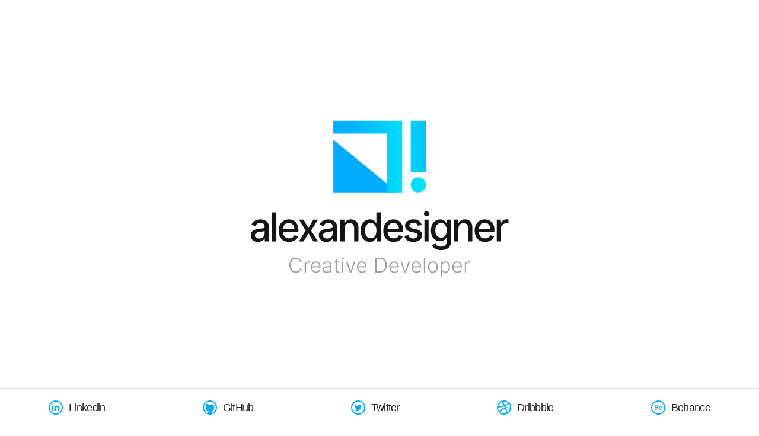

--- FILE ---
content_type: text/html;charset=utf-8
request_url: https://alexandesigner.com/
body_size: 2194
content:
<!DOCTYPE html>
<html >
<head><meta charset="utf-8">
<meta name="viewport" content="width=device-width, initial-scale=1">
<title>Creative Developer - alexandesigner</title>
<meta name="title" content="Creative Developer - alexandesigner">
<meta name="description" content="A Developer & Designer. Interested in css tricks, user experience, software architecture, functional programming and other things.">
<meta name="keywords" content="creative developer, programação, criação, vue, react, svelte, solid, desenvolvedor criativo, desenvolvedor frontend, designer, css, stylesheets, development, code, design, frontend, desenvolvimento web, web, pwa, design, developer, designer, ux, ui, user experience, user interface, front-end, back-end, nodejs, javascript, css3, html5, seo, postcss, criar site, webdesigner, webdesign">
<meta name="og:title" content="Creative Developer - alexandesigner">
<meta name="og:description" content="A Developer & Designer. Interested in css tricks, user experience, software architecture, functional programming and other things.">
<meta name="og:image" content="https://alexandesigner.com/thumb.jpg">
<link rel="icon" type="image/x-icon" href="/favicon.ico">
<style>:root{--all-transition:all 0.3s cubic-bezier(0.645,0.045,0.355,1);--fade-transition:opacity 300ms cubic-bezier(0.23,1,0.32,1);--fade-linear-transition:opacity 200ms linear;--border-transition-base:border-color 0.2s cubic-bezier(0.645,0.045,0.355,1);--color-transition-base:color 0.2s cubic-bezier(0.645,0.045,0.355,1);--color-primary:#00acfe;--color-secondary:#04dcfc;--color-light:#e6ecf0;--color-dark-grey:#999;--color-dark:#323232}body,html{overflow-y:hidden}.container{align-items:center;display:flex;justify-content:center;min-height:100vh;text-align:center}.logo-icon{left:30px;position:fixed;top:20px;z-index:3}.page-enter-active,.page-leave-active{transition:opacity .2s}.page-enter,.page-leave-to{opacity:0}</style>
<style>.logo{overflow:hidden;position:relative}.logo,.logo img{display:block}@media screen and (max-width:500px){.logo img{height:200px;margin:0 auto;max-width:300px}}</style>
<style>.title[data-v-6248d471]{margin:0}.title span[data-v-6248d471]{display:none}.logo[data-v-6248d471]{margin-top:-65px}.subtitle[data-v-6248d471]{color:#444;display:none;font-family:Inter,sans-serif;font-size:26px;font-weight:300;letter-spacing:-.06em;margin-top:15px;padding-bottom:15px;word-spacing:5px}.links[data-v-6248d471]{align-items:center;background:transparent;border-top:1px solid #e6e6e6;bottom:0;justify-content:space-around;left:0;position:fixed;width:100%}.links[data-v-6248d471],.links a[data-v-6248d471]{display:flex;flex-direction:row}.links a[data-v-6248d471]{color:#212121;font-family:Inter,sans-serif;font-size:18px;font-weight:400;letter-spacing:-.04rem;line-height:24px;padding:20px 32px;position:relative;text-decoration:none;transition:all .2s ease-in-out}.links a[data-v-6248d471]:hover{color:#04bbfc}.links a[data-v-6248d471]:hover:before{opacity:1;width:100%}.links a:hover svg[data-v-6248d471]{fill:#04bbfc;transform:scale(1.2)}.links a[data-v-6248d471]:before{background:#04bbfc;content:"";height:2px;left:50%;opacity:0;position:absolute;right:0;top:0;transform:translateX(-50%);width:0}.links a[data-v-6248d471]:before,.links svg[data-v-6248d471]{transition:all .2s ease-in-out}.links svg[data-v-6248d471]{fill:#00acfe;height:24px;margin-right:10px;width:24px}@media screen and (max-width:500px){.links[data-v-6248d471]{flex-direction:row}.links a[data-v-6248d471]{padding:20px 0}.links svg[data-v-6248d471]{height:32px;margin:0;width:32px}.links span[data-v-6248d471]{display:none}}</style>
<link rel="stylesheet" href="/_nuxt/entry.2e78cb31.css">
<link rel="modulepreload" as="script" crossorigin href="/_nuxt/entry.bcde8c6f.js">
<link rel="prefetch" as="image" type="image/svg+xml" href="/_nuxt/main-logo.dd3be512.svg">
<link rel="prefetch" as="script" crossorigin href="/_nuxt/error-404.fe7a0f5d.js">
<link rel="prefetch" as="script" crossorigin href="/_nuxt/error-500.d3ccb9fe.js">
<script type="aba283cfbbb7a4c992bc0ade-module" src="/_nuxt/entry.bcde8c6f.js" crossorigin></script></head>
<body ><div id="__nuxt"><section class="container" data-v-6248d471><div data-v-6248d471><h1 class="title" data-v-6248d471><div class="logo" data-v-6248d471><img src="/_nuxt/main-logo.dd3be512.svg" height="285" alt="Mark with a initials in the center and the name alexandesigner"></div><span data-v-6248d471>alexandesigner</span></h1><h2 class="subtitle" data-v-6248d471>Creative developer</h2><div class="links" data-v-6248d471><a href="http://linkedin.com/pub/allan-alexandre/29/117/b19" title="Button with link to my Linkedin" target="_blank" rel="noreferrer" data-v-6248d471><svg class="icon" data-v-6248d471><use xlink:href="/icons.svg#icon-linkedin" data-v-6248d471></use></svg><span data-v-6248d471>Linkedin</span></a><a href="https://github.com/alexandesigner" title="Button with link to my Github" target="_blank" rel="noreferrer" data-v-6248d471><svg class="icon" data-v-6248d471><use xlink:href="/icons.svg#icon-github" data-v-6248d471></use></svg><span data-v-6248d471>GitHub</span></a><a href="https://twitter.com/allanalexandre" title="Button with link to my Twitter" target="_blank" rel="noreferrer" data-v-6248d471><svg class="icon" data-v-6248d471><use xlink:href="/icons.svg#icon-twitter" data-v-6248d471></use></svg><span data-v-6248d471>Twitter</span></a><a href="https://dribbble.com/alexandesigner" title="Button with link to my Dribbble" target="_blank" rel="noreferrer" data-v-6248d471><svg class="icon" data-v-6248d471><use xlink:href="/icons.svg#icon-dribbble" data-v-6248d471></use></svg><span data-v-6248d471>Dribbble</span></a><a href="https://www.behance.net/alexandesigner" title="Button with link to my Behance" target="_blank" rel="noreferrer" data-v-6248d471><svg class="icon" data-v-6248d471><use xlink:href="/icons.svg#icon-behance" data-v-6248d471></use></svg><span data-v-6248d471>Behance</span></a></div></div></section></div><script type="application/json" id="__NUXT_DATA__" data-ssr="true">[["Reactive",1],{"data":2,"state":3,"_errors":4,"serverRendered":5,"path":6},{},{},{},true,"/"]</script>
<script type="aba283cfbbb7a4c992bc0ade-text/javascript">window.__NUXT__={};window.__NUXT__.config={public:{},app:{baseURL:"/",buildAssetsDir:"/_nuxt/",cdnURL:""}}</script><script src="/cdn-cgi/scripts/7d0fa10a/cloudflare-static/rocket-loader.min.js" data-cf-settings="aba283cfbbb7a4c992bc0ade-|49" defer></script><script defer src="https://static.cloudflareinsights.com/beacon.min.js/vcd15cbe7772f49c399c6a5babf22c1241717689176015" integrity="sha512-ZpsOmlRQV6y907TI0dKBHq9Md29nnaEIPlkf84rnaERnq6zvWvPUqr2ft8M1aS28oN72PdrCzSjY4U6VaAw1EQ==" data-cf-beacon='{"version":"2024.11.0","token":"55ca999cbde9496bb803938dc2ef6176","r":1,"server_timing":{"name":{"cfCacheStatus":true,"cfEdge":true,"cfExtPri":true,"cfL4":true,"cfOrigin":true,"cfSpeedBrain":true},"location_startswith":null}}' crossorigin="anonymous"></script>
</body>
</html>

--- FILE ---
content_type: text/css; charset=utf-8
request_url: https://alexandesigner.com/_nuxt/entry.2e78cb31.css
body_size: 81
content:
.logo{overflow:hidden;position:relative}.logo,.logo img{display:block}@media screen and (max-width:500px){.logo img{height:200px;margin:0 auto;max-width:300px}}.title[data-v-6248d471]{margin:0}.title span[data-v-6248d471]{display:none}.logo[data-v-6248d471]{margin-top:-65px}.subtitle[data-v-6248d471]{color:#444;display:none;font-family:Inter,sans-serif;font-size:26px;font-weight:300;letter-spacing:-.06em;margin-top:15px;padding-bottom:15px;word-spacing:5px}.links[data-v-6248d471]{align-items:center;background:transparent;border-top:1px solid #e6e6e6;bottom:0;justify-content:space-around;left:0;position:fixed;width:100%}.links[data-v-6248d471],.links a[data-v-6248d471]{display:flex;flex-direction:row}.links a[data-v-6248d471]{color:#212121;font-family:Inter,sans-serif;font-size:18px;font-weight:400;letter-spacing:-.04rem;line-height:24px;padding:20px 32px;position:relative;text-decoration:none;transition:all .2s ease-in-out}.links a[data-v-6248d471]:hover{color:#04bbfc}.links a[data-v-6248d471]:hover:before{opacity:1;width:100%}.links a:hover svg[data-v-6248d471]{fill:#04bbfc;transform:scale(1.2)}.links a[data-v-6248d471]:before{background:#04bbfc;content:"";height:2px;left:50%;opacity:0;position:absolute;right:0;top:0;transform:translate(-50%);width:0}.links a[data-v-6248d471]:before,.links svg[data-v-6248d471]{transition:all .2s ease-in-out}.links svg[data-v-6248d471]{fill:#00acfe;height:24px;margin-right:10px;width:24px}@media screen and (max-width:500px){.links[data-v-6248d471]{flex-direction:row}.links a[data-v-6248d471]{padding:20px 0}.links svg[data-v-6248d471]{height:32px;margin:0;width:32px}.links span[data-v-6248d471]{display:none}}


--- FILE ---
content_type: image/svg+xml
request_url: https://alexandesigner.com/icons.svg
body_size: 2388
content:
<svg xmlns="http://www.w3.org/2000/svg" style="display:none;">
  <symbol id="icon-facebbok" viewBox="0 0 512 512"><path d="M256 0C114.609 0 0 114.609 0 256c0 141.391 114.609 256 256 256 141.391 0 256-114.609 256-256C512 114.609 397.391 0 256 0zm0 472c-119.297 0-216-96.703-216-216S136.703 40 256 40s216 96.703 216 216-96.703 216-216 216z"/><path d="M316.75 216.812h-44.531v-32.5c0-9.969 10.312-12.281 15.125-12.281h28.767v-43.859l-32.97-.172c-44.983 0-55.25 32.703-55.25 53.672v35.141H195.25V262h32.641v122h44.328V262h37.656l6.875-45.188z"/></symbol>
  <symbol id="icon-twitter" viewBox="0 0 512 512"><path d="M256 0C114.609 0 0 114.609 0 256c0 141.392 114.609 256 256 256 141.392 0 256-114.608 256-256C512 114.609 397.392 0 256 0zm0 472c-119.297 0-216-96.702-216-216 0-119.297 96.703-216 216-216 119.298 0 216 96.703 216 216 0 119.298-96.702 216-216 216z"/><path d="M384 170.922c-4.312 2.562-17.248 7.671-29.312 8.953 7.735-4.491 19.188-19.203 22.016-30.89-7.436 5.109-24.516 12.562-32.95 12.562 0 0 0 .023.016.039C334.141 150.75 320.608 144 305.577 144c-29.154 0-52.81 25.461-52.81 56.875 0 4.36.481 8.595 1.357 12.672h-.017c-39.562-1.094-85.811-22.446-111.874-59-16 29.852-2.156 63.046 16.015 75.141-6.203.516-17.671-.766-23.061-6.407-.375 19.797 8.484 46.048 40.735 55.562-6.221 3.61-17.19 2.579-21.984 1.781 1.687 16.75 23.437 38.623 47.202 38.623-8.47 10.534-37.373 29.706-73.141 23.596C152.298 358.782 180.625 368 210.608 368c85.205 0 151.376-74.359 147.814-166.093 0-.11-.031-.219-.031-.313 0-.25.031-.5.031-.719 0-.281-.031-.562-.031-.859 7.75-5.688 18.155-15.782 25.609-29.094z"/></symbol>
  <symbol id="icon-behance" viewBox="0 0 512 512"><path d="M256 0C114.609 0 0 114.609 0 256c0 141.391 114.609 256 256 256 141.391 0 256-114.609 256-256C512 114.609 397.391 0 256 0zm0 472c-119.297 0-216-96.703-216-216S136.703 40 256 40s216 96.703 216 216-96.703 216-216 216z"/><path d="M242.531 192.656c4.719 6.594 7.094 14.547 7.094 23.797 0 9.516-2.406 17.203-7.156 23-2.688 3.234-6.578 6.203-11.75 8.859 7.859 2.922 13.797 7.484 17.812 13.766 4 6.328 6 13.922 6 22.891 0 9.25-2.281 17.531-6.875 24.859-2.906 4.891-6.531 8.969-10.906 12.344-4.906 3.797-10.75 6.375-17.422 7.812-6.703 1.375-13.969 2.078-21.797 2.078H128V176h74.578c18.797.266 32.141 5.812 39.953 16.656zm-83.75 10.485v34.375h37.5c6.688 0 12.109-1.281 16.328-3.844 4.141-2.609 6.25-7.172 6.25-13.719 0-7.297-2.766-12.047-8.281-14.406-4.75-1.625-10.859-2.406-18.234-2.406h-33.563zm0 60.265v41.578h37.438c6.688 0 11.906-.953 15.625-2.767 6.781-3.405 10.156-9.905 10.156-19.483 0-8.142-3.281-13.703-9.844-16.734-3.656-1.688-8.781-2.562-15.406-2.594h-37.969zM354.156 218.984c7.969 3.625 14.547 9.297 19.75 17.078 4.641 6.906 7.688 14.844 9.094 23.891.781 5.281 1.109 12.891.969 22.859h-83.094c.469 11.625 4.469 19.719 11.969 24.391 4.531 2.891 10.017 4.328 16.406 4.328 6.797 0 12.328-1.766 16.547-5.297 2.344-1.906 4.375-4.517 6.172-7.938h30.438c-.797 6.812-4.5 13.797-11.062 20.892C361.125 330.359 346.812 336 328.422 336c-15.172 0-28.547-4.734-40.172-14.203-11.594-9.484-17.375-24.859-17.375-46.219 0-19.969 5.219-35.328 15.719-46 10.453-10.656 24.047-16.016 40.767-16.016 9.92 0 18.858 1.86 26.795 5.422zm-44.594 26.078c-4.22 4.422-6.845 10.359-7.938 17.906H353c-.547-8.031-3.203-14.141-7.969-18.266-4.734-4.141-10.625-6.219-17.656-6.219-7.656.001-13.609 2.22-17.813 6.579zM288 192h80v16h-80z"/></symbol>
  <symbol id="icon-dribbble" viewBox="0 0 96.954 96.954"><path d="M48.477.065C21.747.066.001 21.782 0 48.477c.001 26.695 21.747 48.412 48.477 48.412s48.476-21.717 48.477-48.412C96.953 21.782 75.207.066 48.477.065zm31.895 22.852c5.528 6.851 8.892 15.508 9.048 24.934-1.84-.372-9.634-1.83-18.947-1.83-3.004 0-6.166.153-9.336.542a124.296 124.296 0 0 0-3.443-7.693c14.329-5.905 21.247-14.1 22.678-15.953zM48.477 7.641c10.328 0 19.77 3.839 26.982 10.161-1.143 1.559-7.333 9.294-21.152 14.52-6.395-11.697-13.4-21.376-15.066-23.625a40.819 40.819 0 0 1 9.236-1.056zm-17.592 3.974c1.412 1.942 8.422 11.725 14.982 23.329-17.606 4.626-33.242 4.93-37.014 4.93h-.4c2.709-12.495 11.153-22.878 22.432-28.259zM7.522 48.54c0-.336.008-.673.018-1.01.245.004.604.008 1.074.008 5.08 0 22.722-.423 40.901-5.819 1.103 2.16 2.155 4.35 3.129 6.538-.455.132-.91.266-1.36.411C30.817 55.28 19.563 72.78 17.833 75.639 11.421 68.415 7.522 58.926 7.522 48.54zm40.955 40.9c-9.397 0-18.06-3.182-24.979-8.515 1.169-2.294 9.659-17.584 32.092-25.392a.65.65 0 0 0 .047-.017c5.621 14.646 8.004 26.937 8.661 30.744a40.738 40.738 0 0 1-15.821 3.18zm23.194-7.211c-.549-3.15-2.755-14.67-7.85-28.719a54.046 54.046 0 0 1 8.245-.617c8.559-.001 15.255 1.873 16.811 2.346-1.85 11.161-8.238 20.812-17.206 26.99z"/></symbol>
  <symbol id="icon-github" viewBox="0 0 512 512"><path d="M256 0C114.615 0 0 114.615 0 256s114.615 256 256 256 256-114.615 256-256S397.385 0 256 0zm152.027 408.027c-19.76 19.759-42.756 35.267-68.354 46.094a213.671 213.671 0 0 1-19.801 7.246V423c0-20.167-6.916-35-20.75-44.5 8.668-.833 16.625-2 23.875-3.5s14.918-3.667 23-6.5c8.084-2.833 15.334-6.208 21.75-10.125 6.418-3.917 12.584-9 18.5-15.25 5.918-6.25 10.875-13.333 14.875-21.25s7.168-17.417 9.5-28.5c2.334-11.083 3.5-23.292 3.5-36.625 0-25.833-8.416-47.833-25.25-66 7.668-20 6.834-41.75-2.5-65.25l-6.25-.75c-4.332-.5-12.125 1.333-23.375 5.5s-23.875 11-37.875 20.5c-19.832-5.5-40.416-8.25-61.749-8.25-21.5 0-42 2.75-61.5 8.25-8.833-6-17.208-10.958-25.125-14.875s-14.25-6.583-19-8-9.167-2.292-13.25-2.625-6.708-.417-7.875-.25-2 .333-2.5.5c-9.333 23.667-10.167 45.417-2.5 65.25-16.833 18.167-25.25 40.167-25.25 66 0 13.333 1.167 25.542 3.5 36.625s5.5 20.583 9.5 28.5 8.958 15 14.875 21.25 12.083 11.333 18.5 15.25 13.667 7.292 21.75 10.125 15.75 5 23 6.5 15.208 2.667 23.875 3.5c-13.667 9.333-20.5 24.167-20.5 44.5v39.115a213.687 213.687 0 0 1-22.3-7.994c-25.597-10.827-48.594-26.335-68.353-46.094-19.758-19.758-35.267-42.756-46.093-68.354C46.679 313.195 41 285.043 41 256s5.679-57.195 16.879-83.675c10.827-25.597 26.335-48.594 46.093-68.353 19.758-19.759 42.756-35.267 68.353-46.093C198.805 46.679 226.957 41 256 41s57.195 5.679 83.676 16.879c25.598 10.827 48.594 26.335 68.354 46.093 19.758 19.758 35.266 42.756 46.092 68.353C465.32 198.805 471 226.957 471 256s-5.68 57.195-16.879 83.675c-10.826 25.596-26.336 48.595-46.094 68.352z"/></symbol>
  <symbol id="icon-linkedin" viewBox="0 0 512 512"><path d="M256 0C114.609 0 0 114.609 0 256c0 141.391 114.609 256 256 256 141.391 0 256-114.609 256-256C512 114.609 397.391 0 256 0zm0 472c-119.297 0-216-96.703-216-216S136.703 40 256 40s216 96.703 216 216-96.703 216-216 216z"/><path d="M128.094 383.891h48v-192h-48v192zm192-192c-41.094.688-61.312 30.641-64 32v-32h-48v192h48v-112c0-4.108 10.125-37 48-32 20.344 1.328 31.312 28.234 32 32v112l47.812.219V251.188c-1.687-19.188-11.281-58.61-63.812-59.297zm-168-64c-13.25 0-24 10.734-24 24s10.75 24 24 24 24-10.734 24-24-10.75-24-24-24z"/></symbol>
  <symbol id="arrow-left-thick" viewBox="0 0 24.00 24.00"><path d="M20 10v4h-9.01l3.505 3.505-2.414 2.414L4.16 12l7.92-7.92 2.414 2.415L10.99 10H20z"/></symbol>
  <symbol id="arrow-left" viewBox="0 0 24.00 24.00"><path d="M20 11v2H7.99l5.505 5.505-1.414 1.414L4.16 12l7.92-7.92 1.414 1.415L7.99 11H20z"/></symbol>
</svg>

--- FILE ---
content_type: application/javascript
request_url: https://alexandesigner.com/_nuxt/entry.bcde8c6f.js
body_size: 43687
content:
function wr(e,t){const n=Object.create(null),r=e.split(",");for(let s=0;s<r.length;s++)n[r[s]]=!0;return t?s=>!!n[s.toLowerCase()]:s=>!!n[s]}const te={},pt=[],Pe=()=>{},Xi=()=>!1,Yi=/^on[^a-z]/,Jt=e=>Yi.test(e),Er=e=>e.startsWith("onUpdate:"),ce=Object.assign,Tr=(e,t)=>{const n=e.indexOf(t);n>-1&&e.splice(n,1)},zi=Object.prototype.hasOwnProperty,W=(e,t)=>zi.call(e,t),S=Array.isArray,gt=e=>On(e)==="[object Map]",oo=e=>On(e)==="[object Set]",j=e=>typeof e=="function",re=e=>typeof e=="string",xr=e=>typeof e=="symbol",ne=e=>e!==null&&typeof e=="object",io=e=>ne(e)&&j(e.then)&&j(e.catch),lo=Object.prototype.toString,On=e=>lo.call(e),Vi=e=>On(e).slice(8,-1),Nt=e=>On(e)==="[object Object]",Cr=e=>re(e)&&e!=="NaN"&&e[0]!=="-"&&""+parseInt(e,10)===e,Mt=wr(",key,ref,ref_for,ref_key,onVnodeBeforeMount,onVnodeMounted,onVnodeBeforeUpdate,onVnodeUpdated,onVnodeBeforeUnmount,onVnodeUnmounted"),kn=e=>{const t=Object.create(null);return n=>t[n]||(t[n]=e(n))},Zi=/-(\w)/g,Ne=kn(e=>e.replace(Zi,(t,n)=>n?n.toUpperCase():"")),Gi=/\B([A-Z])/g,Ct=kn(e=>e.replace(Gi,"-$1").toLowerCase()),An=kn(e=>e.charAt(0).toUpperCase()+e.slice(1)),Wn=kn(e=>e?`on${An(e)}`:""),Ft=(e,t)=>!Object.is(e,t),Kn=(e,t)=>{for(let n=0;n<e.length;n++)e[n](t)},hn=(e,t,n)=>{Object.defineProperty(e,t,{configurable:!0,enumerable:!1,value:n})},el=e=>{const t=parseFloat(e);return isNaN(t)?e:t},tl=e=>{const t=re(e)?Number(e):NaN;return isNaN(t)?e:t};let ts;const Gn=()=>ts||(ts=typeof globalThis<"u"?globalThis:typeof self<"u"?self:typeof window<"u"?window:typeof global<"u"?global:{});function In(e){if(S(e)){const t={};for(let n=0;n<e.length;n++){const r=e[n],s=re(r)?ol(r):In(r);if(s)for(const o in s)t[o]=s[o]}return t}else{if(re(e))return e;if(ne(e))return e}}const nl=/;(?![^(]*\))/g,rl=/:([^]+)/,sl=/\/\*[^]*?\*\//g;function ol(e){const t={};return e.replace(sl,"").split(nl).forEach(n=>{if(n){const r=n.split(rl);r.length>1&&(t[r[0].trim()]=r[1].trim())}}),t}function Hn(e){let t="";if(re(e))t=e;else if(S(e))for(let n=0;n<e.length;n++){const r=Hn(e[n]);r&&(t+=r+" ")}else if(ne(e))for(const n in e)e[n]&&(t+=n+" ");return t.trim()}function il(e){if(!e)return null;let{class:t,style:n}=e;return t&&!re(t)&&(e.class=Hn(t)),n&&(e.style=In(n)),e}const ll="itemscope,allowfullscreen,formnovalidate,ismap,nomodule,novalidate,readonly",al=wr(ll);function ao(e){return!!e||e===""}const Ud=e=>re(e)?e:e==null?"":S(e)||ne(e)&&(e.toString===lo||!j(e.toString))?JSON.stringify(e,co,2):String(e),co=(e,t)=>t&&t.__v_isRef?co(e,t.value):gt(t)?{[`Map(${t.size})`]:[...t.entries()].reduce((n,[r,s])=>(n[`${r} =>`]=s,n),{})}:oo(t)?{[`Set(${t.size})`]:[...t.values()]}:ne(t)&&!S(t)&&!Nt(t)?String(t):t;let xe;class cl{constructor(t=!1){this.detached=t,this._active=!0,this.effects=[],this.cleanups=[],this.parent=xe,!t&&xe&&(this.index=(xe.scopes||(xe.scopes=[])).push(this)-1)}get active(){return this._active}run(t){if(this._active){const n=xe;try{return xe=this,t()}finally{xe=n}}}on(){xe=this}off(){xe=this.parent}stop(t){if(this._active){let n,r;for(n=0,r=this.effects.length;n<r;n++)this.effects[n].stop();for(n=0,r=this.cleanups.length;n<r;n++)this.cleanups[n]();if(this.scopes)for(n=0,r=this.scopes.length;n<r;n++)this.scopes[n].stop(!0);if(!this.detached&&this.parent&&!t){const s=this.parent.scopes.pop();s&&s!==this&&(this.parent.scopes[this.index]=s,s.index=this.index)}this.parent=void 0,this._active=!1}}}function ul(e,t=xe){t&&t.active&&t.effects.push(e)}function fl(){return xe}const Rr=e=>{const t=new Set(e);return t.w=0,t.n=0,t},uo=e=>(e.w&Qe)>0,fo=e=>(e.n&Qe)>0,dl=({deps:e})=>{if(e.length)for(let t=0;t<e.length;t++)e[t].w|=Qe},hl=e=>{const{deps:t}=e;if(t.length){let n=0;for(let r=0;r<t.length;r++){const s=t[r];uo(s)&&!fo(s)?s.delete(e):t[n++]=s,s.w&=~Qe,s.n&=~Qe}t.length=n}},pn=new WeakMap;let It=0,Qe=1;const er=30;let Re;const rt=Symbol(""),tr=Symbol("");class Pr{constructor(t,n=null,r){this.fn=t,this.scheduler=n,this.active=!0,this.deps=[],this.parent=void 0,ul(this,r)}run(){if(!this.active)return this.fn();let t=Re,n=Ke;for(;t;){if(t===this)return;t=t.parent}try{return this.parent=Re,Re=this,Ke=!0,Qe=1<<++It,It<=er?dl(this):ns(this),this.fn()}finally{It<=er&&hl(this),Qe=1<<--It,Re=this.parent,Ke=n,this.parent=void 0,this.deferStop&&this.stop()}}stop(){Re===this?this.deferStop=!0:this.active&&(ns(this),this.onStop&&this.onStop(),this.active=!1)}}function ns(e){const{deps:t}=e;if(t.length){for(let n=0;n<t.length;n++)t[n].delete(e);t.length=0}}let Ke=!0;const ho=[];function Rt(){ho.push(Ke),Ke=!1}function Pt(){const e=ho.pop();Ke=e===void 0?!0:e}function ge(e,t,n){if(Ke&&Re){let r=pn.get(e);r||pn.set(e,r=new Map);let s=r.get(n);s||r.set(n,s=Rr()),po(s)}}function po(e,t){let n=!1;It<=er?fo(e)||(e.n|=Qe,n=!uo(e)):n=!e.has(Re),n&&(e.add(Re),Re.deps.push(e))}function Le(e,t,n,r,s,o){const i=pn.get(e);if(!i)return;let l=[];if(t==="clear")l=[...i.values()];else if(n==="length"&&S(e)){const a=Number(r);i.forEach((u,c)=>{(c==="length"||c>=a)&&l.push(u)})}else switch(n!==void 0&&l.push(i.get(n)),t){case"add":S(e)?Cr(n)&&l.push(i.get("length")):(l.push(i.get(rt)),gt(e)&&l.push(i.get(tr)));break;case"delete":S(e)||(l.push(i.get(rt)),gt(e)&&l.push(i.get(tr)));break;case"set":gt(e)&&l.push(i.get(rt));break}if(l.length===1)l[0]&&nr(l[0]);else{const a=[];for(const u of l)u&&a.push(...u);nr(Rr(a))}}function nr(e,t){const n=S(e)?e:[...e];for(const r of n)r.computed&&rs(r);for(const r of n)r.computed||rs(r)}function rs(e,t){(e!==Re||e.allowRecurse)&&(e.scheduler?e.scheduler():e.run())}function pl(e,t){var n;return(n=pn.get(e))==null?void 0:n.get(t)}const gl=wr("__proto__,__v_isRef,__isVue"),go=new Set(Object.getOwnPropertyNames(Symbol).filter(e=>e!=="arguments"&&e!=="caller").map(e=>Symbol[e]).filter(xr)),ml=Or(),_l=Or(!1,!0),yl=Or(!0),ss=bl();function bl(){const e={};return["includes","indexOf","lastIndexOf"].forEach(t=>{e[t]=function(...n){const r=K(this);for(let o=0,i=this.length;o<i;o++)ge(r,"get",o+"");const s=r[t](...n);return s===-1||s===!1?r[t](...n.map(K)):s}}),["push","pop","shift","unshift","splice"].forEach(t=>{e[t]=function(...n){Rt();const r=K(this)[t].apply(this,n);return Pt(),r}}),e}function vl(e){const t=K(this);return ge(t,"has",e),t.hasOwnProperty(e)}function Or(e=!1,t=!1){return function(r,s,o){if(s==="__v_isReactive")return!e;if(s==="__v_isReadonly")return e;if(s==="__v_isShallow")return t;if(s==="__v_raw"&&o===(e?t?Sl:vo:t?bo:yo).get(r))return r;const i=S(r);if(!e){if(i&&W(ss,s))return Reflect.get(ss,s,o);if(s==="hasOwnProperty")return vl}const l=Reflect.get(r,s,o);return(xr(s)?go.has(s):gl(s))||(e||ge(r,"get",s),t)?l:ae(l)?i&&Cr(s)?l:l.value:ne(l)?e?Eo(l):Xe(l):l}}const wl=mo(),El=mo(!0);function mo(e=!1){return function(n,r,s,o){let i=n[r];if(ot(i)&&ae(i)&&!ae(s))return!1;if(!e&&(!gn(s)&&!ot(s)&&(i=K(i),s=K(s)),!S(n)&&ae(i)&&!ae(s)))return i.value=s,!0;const l=S(n)&&Cr(r)?Number(r)<n.length:W(n,r),a=Reflect.set(n,r,s,o);return n===K(o)&&(l?Ft(s,i)&&Le(n,"set",r,s):Le(n,"add",r,s)),a}}function Tl(e,t){const n=W(e,t);e[t];const r=Reflect.deleteProperty(e,t);return r&&n&&Le(e,"delete",t,void 0),r}function xl(e,t){const n=Reflect.has(e,t);return(!xr(t)||!go.has(t))&&ge(e,"has",t),n}function Cl(e){return ge(e,"iterate",S(e)?"length":rt),Reflect.ownKeys(e)}const _o={get:ml,set:wl,deleteProperty:Tl,has:xl,ownKeys:Cl},Rl={get:yl,set(e,t){return!0},deleteProperty(e,t){return!0}},Pl=ce({},_o,{get:_l,set:El}),kr=e=>e,Nn=e=>Reflect.getPrototypeOf(e);function Zt(e,t,n=!1,r=!1){e=e.__v_raw;const s=K(e),o=K(t);n||(t!==o&&ge(s,"get",t),ge(s,"get",o));const{has:i}=Nn(s),l=r?kr:n?Hr:Bt;if(i.call(s,t))return l(e.get(t));if(i.call(s,o))return l(e.get(o));e!==s&&e.get(t)}function Gt(e,t=!1){const n=this.__v_raw,r=K(n),s=K(e);return t||(e!==s&&ge(r,"has",e),ge(r,"has",s)),e===s?n.has(e):n.has(e)||n.has(s)}function en(e,t=!1){return e=e.__v_raw,!t&&ge(K(e),"iterate",rt),Reflect.get(e,"size",e)}function os(e){e=K(e);const t=K(this);return Nn(t).has.call(t,e)||(t.add(e),Le(t,"add",e,e)),this}function is(e,t){t=K(t);const n=K(this),{has:r,get:s}=Nn(n);let o=r.call(n,e);o||(e=K(e),o=r.call(n,e));const i=s.call(n,e);return n.set(e,t),o?Ft(t,i)&&Le(n,"set",e,t):Le(n,"add",e,t),this}function ls(e){const t=K(this),{has:n,get:r}=Nn(t);let s=n.call(t,e);s||(e=K(e),s=n.call(t,e)),r&&r.call(t,e);const o=t.delete(e);return s&&Le(t,"delete",e,void 0),o}function as(){const e=K(this),t=e.size!==0,n=e.clear();return t&&Le(e,"clear",void 0,void 0),n}function tn(e,t){return function(r,s){const o=this,i=o.__v_raw,l=K(i),a=t?kr:e?Hr:Bt;return!e&&ge(l,"iterate",rt),i.forEach((u,c)=>r.call(s,a(u),a(c),o))}}function nn(e,t,n){return function(...r){const s=this.__v_raw,o=K(s),i=gt(o),l=e==="entries"||e===Symbol.iterator&&i,a=e==="keys"&&i,u=s[e](...r),c=n?kr:t?Hr:Bt;return!t&&ge(o,"iterate",a?tr:rt),{next(){const{value:f,done:p}=u.next();return p?{value:f,done:p}:{value:l?[c(f[0]),c(f[1])]:c(f),done:p}},[Symbol.iterator](){return this}}}}function Fe(e){return function(...t){return e==="delete"?!1:this}}function Ol(){const e={get(o){return Zt(this,o)},get size(){return en(this)},has:Gt,add:os,set:is,delete:ls,clear:as,forEach:tn(!1,!1)},t={get(o){return Zt(this,o,!1,!0)},get size(){return en(this)},has:Gt,add:os,set:is,delete:ls,clear:as,forEach:tn(!1,!0)},n={get(o){return Zt(this,o,!0)},get size(){return en(this,!0)},has(o){return Gt.call(this,o,!0)},add:Fe("add"),set:Fe("set"),delete:Fe("delete"),clear:Fe("clear"),forEach:tn(!0,!1)},r={get(o){return Zt(this,o,!0,!0)},get size(){return en(this,!0)},has(o){return Gt.call(this,o,!0)},add:Fe("add"),set:Fe("set"),delete:Fe("delete"),clear:Fe("clear"),forEach:tn(!0,!0)};return["keys","values","entries",Symbol.iterator].forEach(o=>{e[o]=nn(o,!1,!1),n[o]=nn(o,!0,!1),t[o]=nn(o,!1,!0),r[o]=nn(o,!0,!0)}),[e,n,t,r]}const[kl,Al,Il,Hl]=Ol();function Ar(e,t){const n=t?e?Hl:Il:e?Al:kl;return(r,s,o)=>s==="__v_isReactive"?!e:s==="__v_isReadonly"?e:s==="__v_raw"?r:Reflect.get(W(n,s)&&s in r?n:r,s,o)}const Nl={get:Ar(!1,!1)},Ml={get:Ar(!1,!0)},jl={get:Ar(!0,!1)},yo=new WeakMap,bo=new WeakMap,vo=new WeakMap,Sl=new WeakMap;function Ll(e){switch(e){case"Object":case"Array":return 1;case"Map":case"Set":case"WeakMap":case"WeakSet":return 2;default:return 0}}function $l(e){return e.__v_skip||!Object.isExtensible(e)?0:Ll(Vi(e))}function Xe(e){return ot(e)?e:Ir(e,!1,_o,Nl,yo)}function wo(e){return Ir(e,!1,Pl,Ml,bo)}function Eo(e){return Ir(e,!0,Rl,jl,vo)}function Ir(e,t,n,r,s){if(!ne(e)||e.__v_raw&&!(t&&e.__v_isReactive))return e;const o=s.get(e);if(o)return o;const i=$l(e);if(i===0)return e;const l=new Proxy(e,i===2?r:n);return s.set(e,l),l}function mt(e){return ot(e)?mt(e.__v_raw):!!(e&&e.__v_isReactive)}function ot(e){return!!(e&&e.__v_isReadonly)}function gn(e){return!!(e&&e.__v_isShallow)}function To(e){return mt(e)||ot(e)}function K(e){const t=e&&e.__v_raw;return t?K(t):e}function xo(e){return hn(e,"__v_skip",!0),e}const Bt=e=>ne(e)?Xe(e):e,Hr=e=>ne(e)?Eo(e):e;function Co(e){Ke&&Re&&(e=K(e),po(e.dep||(e.dep=Rr())))}function Ro(e,t){e=K(e);const n=e.dep;n&&nr(n)}function ae(e){return!!(e&&e.__v_isRef===!0)}function qe(e){return Po(e,!1)}function cs(e){return Po(e,!0)}function Po(e,t){return ae(e)?e:new Fl(e,t)}class Fl{constructor(t,n){this.__v_isShallow=n,this.dep=void 0,this.__v_isRef=!0,this._rawValue=n?t:K(t),this._value=n?t:Bt(t)}get value(){return Co(this),this._value}set value(t){const n=this.__v_isShallow||gn(t)||ot(t);t=n?t:K(t),Ft(t,this._rawValue)&&(this._rawValue=t,this._value=n?t:Bt(t),Ro(this))}}function le(e){return ae(e)?e.value:e}const Bl={get:(e,t,n)=>le(Reflect.get(e,t,n)),set:(e,t,n,r)=>{const s=e[t];return ae(s)&&!ae(n)?(s.value=n,!0):Reflect.set(e,t,n,r)}};function Oo(e){return mt(e)?e:new Proxy(e,Bl)}class Ul{constructor(t,n,r){this._object=t,this._key=n,this._defaultValue=r,this.__v_isRef=!0}get value(){const t=this._object[this._key];return t===void 0?this._defaultValue:t}set value(t){this._object[this._key]=t}get dep(){return pl(K(this._object),this._key)}}class Dl{constructor(t){this._getter=t,this.__v_isRef=!0,this.__v_isReadonly=!0}get value(){return this._getter()}}function Wl(e,t,n){return ae(e)?e:j(e)?new Dl(e):ne(e)&&arguments.length>1?Kl(e,t,n):qe(e)}function Kl(e,t,n){const r=e[t];return ae(r)?r:new Ul(e,t,n)}class ql{constructor(t,n,r,s){this._setter=n,this.dep=void 0,this.__v_isRef=!0,this.__v_isReadonly=!1,this._dirty=!0,this.effect=new Pr(t,()=>{this._dirty||(this._dirty=!0,Ro(this))}),this.effect.computed=this,this.effect.active=this._cacheable=!s,this.__v_isReadonly=r}get value(){const t=K(this);return Co(t),(t._dirty||!t._cacheable)&&(t._dirty=!1,t._value=t.effect.run()),t._value}set value(t){this._setter(t)}}function Jl(e,t,n=!1){let r,s;const o=j(e);return o?(r=e,s=Pe):(r=e.get,s=e.set),new ql(r,s,o||!s,n)}function Je(e,t,n,r){let s;try{s=r?e(...r):e()}catch(o){Ot(o,t,n)}return s}function Oe(e,t,n,r){if(j(e)){const o=Je(e,t,n,r);return o&&io(o)&&o.catch(i=>{Ot(i,t,n)}),o}const s=[];for(let o=0;o<e.length;o++)s.push(Oe(e[o],t,n,r));return s}function Ot(e,t,n,r=!0){const s=t?t.vnode:null;if(t){let o=t.parent;const i=t.proxy,l=n;for(;o;){const u=o.ec;if(u){for(let c=0;c<u.length;c++)if(u[c](e,i,l)===!1)return}o=o.parent}const a=t.appContext.config.errorHandler;if(a){Je(a,null,10,[e,i,l]);return}}Ql(e,n,s,r)}function Ql(e,t,n,r=!0){console.error(e)}let Ut=!1,rr=!1;const fe=[];let He=0;const _t=[];let je=null,tt=0;const ko=Promise.resolve();let Nr=null;function Dt(e){const t=Nr||ko;return e?t.then(this?e.bind(this):e):t}function Xl(e){let t=He+1,n=fe.length;for(;t<n;){const r=t+n>>>1;Wt(fe[r])<e?t=r+1:n=r}return t}function Mn(e){(!fe.length||!fe.includes(e,Ut&&e.allowRecurse?He+1:He))&&(e.id==null?fe.push(e):fe.splice(Xl(e.id),0,e),Ao())}function Ao(){!Ut&&!rr&&(rr=!0,Nr=ko.then(Ho))}function Yl(e){const t=fe.indexOf(e);t>He&&fe.splice(t,1)}function Io(e){S(e)?_t.push(...e):(!je||!je.includes(e,e.allowRecurse?tt+1:tt))&&_t.push(e),Ao()}function us(e,t=Ut?He+1:0){for(;t<fe.length;t++){const n=fe[t];n&&n.pre&&(fe.splice(t,1),t--,n())}}function mn(e){if(_t.length){const t=[...new Set(_t)];if(_t.length=0,je){je.push(...t);return}for(je=t,je.sort((n,r)=>Wt(n)-Wt(r)),tt=0;tt<je.length;tt++)je[tt]();je=null,tt=0}}const Wt=e=>e.id==null?1/0:e.id,zl=(e,t)=>{const n=Wt(e)-Wt(t);if(n===0){if(e.pre&&!t.pre)return-1;if(t.pre&&!e.pre)return 1}return n};function Ho(e){rr=!1,Ut=!0,fe.sort(zl);const t=Pe;try{for(He=0;He<fe.length;He++){const n=fe[He];n&&n.active!==!1&&Je(n,null,14)}}finally{He=0,fe.length=0,mn(),Ut=!1,Nr=null,(fe.length||_t.length)&&Ho()}}function Vl(e,t,...n){if(e.isUnmounted)return;const r=e.vnode.props||te;let s=n;const o=t.startsWith("update:"),i=o&&t.slice(7);if(i&&i in r){const c=`${i==="modelValue"?"model":i}Modifiers`,{number:f,trim:p}=r[c]||te;p&&(s=n.map(g=>re(g)?g.trim():g)),f&&(s=n.map(el))}let l,a=r[l=Wn(t)]||r[l=Wn(Ne(t))];!a&&o&&(a=r[l=Wn(Ct(t))]),a&&Oe(a,e,6,s);const u=r[l+"Once"];if(u){if(!e.emitted)e.emitted={};else if(e.emitted[l])return;e.emitted[l]=!0,Oe(u,e,6,s)}}function No(e,t,n=!1){const r=t.emitsCache,s=r.get(e);if(s!==void 0)return s;const o=e.emits;let i={},l=!1;if(!j(e)){const a=u=>{const c=No(u,t,!0);c&&(l=!0,ce(i,c))};!n&&t.mixins.length&&t.mixins.forEach(a),e.extends&&a(e.extends),e.mixins&&e.mixins.forEach(a)}return!o&&!l?(ne(e)&&r.set(e,null),null):(S(o)?o.forEach(a=>i[a]=null):ce(i,o),ne(e)&&r.set(e,i),i)}function jn(e,t){return!e||!Jt(t)?!1:(t=t.slice(2).replace(/Once$/,""),W(e,t[0].toLowerCase()+t.slice(1))||W(e,Ct(t))||W(e,t))}let ye=null,Sn=null;function _n(e){const t=ye;return ye=e,Sn=e&&e.type.__scopeId||null,t}function Zl(e){Sn=e}function Gl(){Sn=null}function Mo(e,t=ye,n){if(!t||e._n)return e;const r=(...s)=>{r._d&&Ts(-1);const o=_n(t);let i;try{i=e(...s)}finally{_n(o),r._d&&Ts(1)}return i};return r._n=!0,r._c=!0,r._d=!0,r}function qn(e){const{type:t,vnode:n,proxy:r,withProxy:s,props:o,propsOptions:[i],slots:l,attrs:a,emit:u,render:c,renderCache:f,data:p,setupState:g,ctx:T,inheritAttrs:O}=e;let F,w;const y=_n(e);try{if(n.shapeFlag&4){const E=s||r;F=we(c.call(E,E,f,o,g,p,T)),w=a}else{const E=t;F=we(E.length>1?E(o,{attrs:a,slots:l,emit:u}):E(o,null)),w=t.props?a:ta(a)}}catch(E){Lt.length=0,Ot(E,e,1),F=ie(Ye)}let L=F;if(w&&O!==!1){const E=Object.keys(w),{shapeFlag:A}=L;E.length&&A&7&&(i&&E.some(Er)&&(w=na(w,i)),L=Et(L,w))}return n.dirs&&(L=Et(L),L.dirs=L.dirs?L.dirs.concat(n.dirs):n.dirs),n.transition&&(L.transition=n.transition),F=L,_n(y),F}function ea(e){let t;for(let n=0;n<e.length;n++){const r=e[n];if(vn(r)){if(r.type!==Ye||r.children==="v-if"){if(t)return;t=r}}else return}return t}const ta=e=>{let t;for(const n in e)(n==="class"||n==="style"||Jt(n))&&((t||(t={}))[n]=e[n]);return t},na=(e,t)=>{const n={};for(const r in e)(!Er(r)||!(r.slice(9)in t))&&(n[r]=e[r]);return n};function ra(e,t,n){const{props:r,children:s,component:o}=e,{props:i,children:l,patchFlag:a}=t,u=o.emitsOptions;if(t.dirs||t.transition)return!0;if(n&&a>=0){if(a&1024)return!0;if(a&16)return r?fs(r,i,u):!!i;if(a&8){const c=t.dynamicProps;for(let f=0;f<c.length;f++){const p=c[f];if(i[p]!==r[p]&&!jn(u,p))return!0}}}else return(s||l)&&(!l||!l.$stable)?!0:r===i?!1:r?i?fs(r,i,u):!0:!!i;return!1}function fs(e,t,n){const r=Object.keys(t);if(r.length!==Object.keys(e).length)return!0;for(let s=0;s<r.length;s++){const o=r[s];if(t[o]!==e[o]&&!jn(n,o))return!0}return!1}function Mr({vnode:e,parent:t},n){for(;t&&t.subTree===e;)(e=t.vnode).el=n,t=t.parent}const sa=e=>e.__isSuspense,oa={name:"Suspense",__isSuspense:!0,process(e,t,n,r,s,o,i,l,a,u){e==null?la(t,n,r,s,o,i,l,a,u):aa(e,t,n,r,s,i,l,a,u)},hydrate:ca,create:jr,normalize:ua},ia=oa;function Kt(e,t){const n=e.props&&e.props[t];j(n)&&n()}function la(e,t,n,r,s,o,i,l,a){const{p:u,o:{createElement:c}}=a,f=c("div"),p=e.suspense=jr(e,s,r,t,f,n,o,i,l,a);u(null,p.pendingBranch=e.ssContent,f,null,r,p,o,i),p.deps>0?(Kt(e,"onPending"),Kt(e,"onFallback"),u(null,e.ssFallback,t,n,r,null,o,i),yt(p,e.ssFallback)):p.resolve(!1,!0)}function aa(e,t,n,r,s,o,i,l,{p:a,um:u,o:{createElement:c}}){const f=t.suspense=e.suspense;f.vnode=t,t.el=e.el;const p=t.ssContent,g=t.ssFallback,{activeBranch:T,pendingBranch:O,isInFallback:F,isHydrating:w}=f;if(O)f.pendingBranch=p,We(p,O)?(a(O,p,f.hiddenContainer,null,s,f,o,i,l),f.deps<=0?f.resolve():F&&(a(T,g,n,r,s,null,o,i,l),yt(f,g))):(f.pendingId++,w?(f.isHydrating=!1,f.activeBranch=O):u(O,s,f),f.deps=0,f.effects.length=0,f.hiddenContainer=c("div"),F?(a(null,p,f.hiddenContainer,null,s,f,o,i,l),f.deps<=0?f.resolve():(a(T,g,n,r,s,null,o,i,l),yt(f,g))):T&&We(p,T)?(a(T,p,n,r,s,f,o,i,l),f.resolve(!0)):(a(null,p,f.hiddenContainer,null,s,f,o,i,l),f.deps<=0&&f.resolve()));else if(T&&We(p,T))a(T,p,n,r,s,f,o,i,l),yt(f,p);else if(Kt(t,"onPending"),f.pendingBranch=p,f.pendingId++,a(null,p,f.hiddenContainer,null,s,f,o,i,l),f.deps<=0)f.resolve();else{const{timeout:y,pendingId:L}=f;y>0?setTimeout(()=>{f.pendingId===L&&f.fallback(g)},y):y===0&&f.fallback(g)}}function jr(e,t,n,r,s,o,i,l,a,u,c=!1){const{p:f,m:p,um:g,n:T,o:{parentNode:O,remove:F}}=u;let w;const y=fa(e);y&&t!=null&&t.pendingBranch&&(w=t.pendingId,t.deps++);const L=e.props?tl(e.props.timeout):void 0,E={vnode:e,parent:t,parentComponent:n,isSVG:i,container:r,hiddenContainer:s,anchor:o,deps:0,pendingId:0,timeout:typeof L=="number"?L:-1,activeBranch:null,pendingBranch:null,isInFallback:!0,isHydrating:c,isUnmounted:!1,effects:[],resolve(A=!1,D=!1){const{vnode:B,activeBranch:I,pendingBranch:q,pendingId:J,effects:Q,parentComponent:de,container:ee}=E;if(E.isHydrating)E.isHydrating=!1;else if(!A){const X=I&&q.transition&&q.transition.mode==="out-in";X&&(I.transition.afterLeave=()=>{J===E.pendingId&&p(q,ee,V,0)});let{anchor:V}=E;I&&(V=T(I),g(I,de,E,!0)),X||p(q,ee,V,0)}yt(E,q),E.pendingBranch=null,E.isInFallback=!1;let M=E.parent,me=!1;for(;M;){if(M.pendingBranch){M.effects.push(...Q),me=!0;break}M=M.parent}me||Io(Q),E.effects=[],y&&t&&t.pendingBranch&&w===t.pendingId&&(t.deps--,t.deps===0&&!D&&t.resolve()),Kt(B,"onResolve")},fallback(A){if(!E.pendingBranch)return;const{vnode:D,activeBranch:B,parentComponent:I,container:q,isSVG:J}=E;Kt(D,"onFallback");const Q=T(B),de=()=>{E.isInFallback&&(f(null,A,q,Q,I,null,J,l,a),yt(E,A))},ee=A.transition&&A.transition.mode==="out-in";ee&&(B.transition.afterLeave=de),E.isInFallback=!0,g(B,I,null,!0),ee||de()},move(A,D,B){E.activeBranch&&p(E.activeBranch,A,D,B),E.container=A},next(){return E.activeBranch&&T(E.activeBranch)},registerDep(A,D){const B=!!E.pendingBranch;B&&E.deps++;const I=A.vnode.el;A.asyncDep.catch(q=>{Ot(q,A,0)}).then(q=>{if(A.isUnmounted||E.isUnmounted||E.pendingId!==A.suspenseId)return;A.asyncResolved=!0;const{vnode:J}=A;ar(A,q,!1),I&&(J.el=I);const Q=!I&&A.subTree.el;D(A,J,O(I||A.subTree.el),I?null:T(A.subTree),E,i,a),Q&&F(Q),Mr(A,J.el),B&&--E.deps===0&&E.resolve()})},unmount(A,D){E.isUnmounted=!0,E.activeBranch&&g(E.activeBranch,n,A,D),E.pendingBranch&&g(E.pendingBranch,n,A,D)}};return E}function ca(e,t,n,r,s,o,i,l,a){const u=t.suspense=jr(t,r,n,e.parentNode,document.createElement("div"),null,s,o,i,l,!0),c=a(e,u.pendingBranch=t.ssContent,n,u,o,i);return u.deps===0&&u.resolve(!1,!0),c}function ua(e){const{shapeFlag:t,children:n}=e,r=t&32;e.ssContent=ds(r?n.default:n),e.ssFallback=r?ds(n.fallback):ie(Ye)}function ds(e){let t;if(j(e)){const n=wt&&e._c;n&&(e._d=!1,Se()),e=e(),n&&(e._d=!0,t=Ee,ni())}return S(e)&&(e=ea(e)),e=we(e),t&&!e.dynamicChildren&&(e.dynamicChildren=t.filter(n=>n!==e)),e}function jo(e,t){t&&t.pendingBranch?S(e)?t.effects.push(...e):t.effects.push(e):Io(e)}function yt(e,t){e.activeBranch=t;const{vnode:n,parentComponent:r}=e,s=n.el=t.el;r&&r.subTree===n&&(r.vnode.el=s,Mr(r,s))}function fa(e){var t;return((t=e.props)==null?void 0:t.suspensible)!=null&&e.props.suspensible!==!1}function da(e,t){return Sr(e,null,t)}const rn={};function cn(e,t,n){return Sr(e,t,n)}function Sr(e,t,{immediate:n,deep:r,flush:s,onTrack:o,onTrigger:i}=te){var l;const a=fl()===((l=oe)==null?void 0:l.scope)?oe:null;let u,c=!1,f=!1;if(ae(e)?(u=()=>e.value,c=gn(e)):mt(e)?(u=()=>e,r=!0):S(e)?(f=!0,c=e.some(E=>mt(E)||gn(E)),u=()=>e.map(E=>{if(ae(E))return E.value;if(mt(E))return ht(E);if(j(E))return Je(E,a,2)})):j(e)?t?u=()=>Je(e,a,2):u=()=>{if(!(a&&a.isUnmounted))return p&&p(),Oe(e,a,3,[g])}:u=Pe,t&&r){const E=u;u=()=>ht(E())}let p,g=E=>{p=y.onStop=()=>{Je(E,a,4)}},T;if(xt)if(g=Pe,t?n&&Oe(t,a,3,[u(),f?[]:void 0,g]):u(),s==="sync"){const E=nc();T=E.__watcherHandles||(E.__watcherHandles=[])}else return Pe;let O=f?new Array(e.length).fill(rn):rn;const F=()=>{if(y.active)if(t){const E=y.run();(r||c||(f?E.some((A,D)=>Ft(A,O[D])):Ft(E,O)))&&(p&&p(),Oe(t,a,3,[E,O===rn?void 0:f&&O[0]===rn?[]:O,g]),O=E)}else y.run()};F.allowRecurse=!!t;let w;s==="sync"?w=F:s==="post"?w=()=>pe(F,a&&a.suspense):(F.pre=!0,a&&(F.id=a.uid),w=()=>Mn(F));const y=new Pr(u,w);t?n?F():O=y.run():s==="post"?pe(y.run.bind(y),a&&a.suspense):y.run();const L=()=>{y.stop(),a&&a.scope&&Tr(a.scope.effects,y)};return T&&T.push(L),L}function ha(e,t,n){const r=this.proxy,s=re(e)?e.includes(".")?So(r,e):()=>r[e]:e.bind(r,r);let o;j(t)?o=t:(o=t.handler,n=t);const i=oe;Tt(this);const l=Sr(s,o.bind(r),n);return i?Tt(i):st(),l}function So(e,t){const n=t.split(".");return()=>{let r=e;for(let s=0;s<n.length&&r;s++)r=r[n[s]];return r}}function ht(e,t){if(!ne(e)||e.__v_skip||(t=t||new Set,t.has(e)))return e;if(t.add(e),ae(e))ht(e.value,t);else if(S(e))for(let n=0;n<e.length;n++)ht(e[n],t);else if(oo(e)||gt(e))e.forEach(n=>{ht(n,t)});else if(Nt(e))for(const n in e)ht(e[n],t);return e}function Ie(e,t,n,r){const s=e.dirs,o=t&&t.dirs;for(let i=0;i<s.length;i++){const l=s[i];o&&(l.oldValue=o[i].value);let a=l.dir[r];a&&(Rt(),Oe(a,n,8,[e.el,l,e,t]),Pt())}}function pa(e,t){return j(e)?(()=>ce({name:e.name},t,{setup:e}))():e}const jt=e=>!!e.type.__asyncLoader;function hs(e){j(e)&&(e={loader:e});const{loader:t,loadingComponent:n,errorComponent:r,delay:s=200,timeout:o,suspensible:i=!0,onError:l}=e;let a=null,u,c=0;const f=()=>(c++,a=null,p()),p=()=>{let g;return a||(g=a=t().catch(T=>{if(T=T instanceof Error?T:new Error(String(T)),l)return new Promise((O,F)=>{l(T,()=>O(f()),()=>F(T),c+1)});throw T}).then(T=>g!==a&&a?a:(T&&(T.__esModule||T[Symbol.toStringTag]==="Module")&&(T=T.default),u=T,T)))};return pa({name:"AsyncComponentWrapper",__asyncLoader:p,get __asyncResolved(){return u},setup(){const g=oe;if(u)return()=>Jn(u,g);const T=y=>{a=null,Ot(y,g,13,!r)};if(i&&g.suspense||xt)return p().then(y=>()=>Jn(y,g)).catch(y=>(T(y),()=>r?ie(r,{error:y}):null));const O=qe(!1),F=qe(),w=qe(!!s);return s&&setTimeout(()=>{w.value=!1},s),o!=null&&setTimeout(()=>{if(!O.value&&!F.value){const y=new Error(`Async component timed out after ${o}ms.`);T(y),F.value=y}},o),p().then(()=>{O.value=!0,g.parent&&Lr(g.parent.vnode)&&Mn(g.parent.update)}).catch(y=>{T(y),F.value=y}),()=>{if(O.value&&u)return Jn(u,g);if(F.value&&r)return ie(r,{error:F.value});if(n&&!w.value)return ie(n)}}})}function Jn(e,t){const{ref:n,props:r,children:s,ce:o}=t.vnode,i=ie(e,r,s);return i.ref=n,i.ce=o,delete t.vnode.ce,i}const Lr=e=>e.type.__isKeepAlive;function Lo(e,t){Fo(e,"a",t)}function $o(e,t){Fo(e,"da",t)}function Fo(e,t,n=oe){const r=e.__wdc||(e.__wdc=()=>{let s=n;for(;s;){if(s.isDeactivated)return;s=s.parent}return e()});if(Ln(t,r,n),n){let s=n.parent;for(;s&&s.parent;)Lr(s.parent.vnode)&&ga(r,t,n,s),s=s.parent}}function ga(e,t,n,r){const s=Ln(t,e,r,!0);Uo(()=>{Tr(r[t],s)},n)}function Ln(e,t,n=oe,r=!1){if(n){const s=n[e]||(n[e]=[]),o=t.__weh||(t.__weh=(...i)=>{if(n.isUnmounted)return;Rt(),Tt(n);const l=Oe(t,n,e,i);return st(),Pt(),l});return r?s.unshift(o):s.push(o),o}}const $e=e=>(t,n=oe)=>(!xt||e==="sp")&&Ln(e,(...r)=>t(...r),n),ma=$e("bm"),_a=$e("m"),ya=$e("bu"),ba=$e("u"),Bo=$e("bum"),Uo=$e("um"),va=$e("sp"),wa=$e("rtg"),Ea=$e("rtc");function Do(e,t=oe){Ln("ec",e,t)}const $r="components";function Dd(e,t){return Ko($r,e,!0,t)||e}const Wo=Symbol.for("v-ndc");function Ta(e){return re(e)?Ko($r,e,!1)||e:e||Wo}function Ko(e,t,n=!0,r=!1){const s=ye||oe;if(s){const o=s.type;if(e===$r){const l=Va(o,!1);if(l&&(l===t||l===Ne(t)||l===An(Ne(t))))return o}const i=ps(s[e]||o[e],t)||ps(s.appContext[e],t);return!i&&r?o:i}}function ps(e,t){return e&&(e[t]||e[Ne(t)]||e[An(Ne(t))])}const sr=e=>e?ci(e)?Wr(e)||e.proxy:sr(e.parent):null,St=ce(Object.create(null),{$:e=>e,$el:e=>e.vnode.el,$data:e=>e.data,$props:e=>e.props,$attrs:e=>e.attrs,$slots:e=>e.slots,$refs:e=>e.refs,$parent:e=>sr(e.parent),$root:e=>sr(e.root),$emit:e=>e.emit,$options:e=>Fr(e),$forceUpdate:e=>e.f||(e.f=()=>Mn(e.update)),$nextTick:e=>e.n||(e.n=Dt.bind(e.proxy)),$watch:e=>ha.bind(e)}),Qn=(e,t)=>e!==te&&!e.__isScriptSetup&&W(e,t),xa={get({_:e},t){const{ctx:n,setupState:r,data:s,props:o,accessCache:i,type:l,appContext:a}=e;let u;if(t[0]!=="$"){const g=i[t];if(g!==void 0)switch(g){case 1:return r[t];case 2:return s[t];case 4:return n[t];case 3:return o[t]}else{if(Qn(r,t))return i[t]=1,r[t];if(s!==te&&W(s,t))return i[t]=2,s[t];if((u=e.propsOptions[0])&&W(u,t))return i[t]=3,o[t];if(n!==te&&W(n,t))return i[t]=4,n[t];or&&(i[t]=0)}}const c=St[t];let f,p;if(c)return t==="$attrs"&&ge(e,"get",t),c(e);if((f=l.__cssModules)&&(f=f[t]))return f;if(n!==te&&W(n,t))return i[t]=4,n[t];if(p=a.config.globalProperties,W(p,t))return p[t]},set({_:e},t,n){const{data:r,setupState:s,ctx:o}=e;return Qn(s,t)?(s[t]=n,!0):r!==te&&W(r,t)?(r[t]=n,!0):W(e.props,t)||t[0]==="$"&&t.slice(1)in e?!1:(o[t]=n,!0)},has({_:{data:e,setupState:t,accessCache:n,ctx:r,appContext:s,propsOptions:o}},i){let l;return!!n[i]||e!==te&&W(e,i)||Qn(t,i)||(l=o[0])&&W(l,i)||W(r,i)||W(St,i)||W(s.config.globalProperties,i)},defineProperty(e,t,n){return n.get!=null?e._.accessCache[t]=0:W(n,"value")&&this.set(e,t,n.value,null),Reflect.defineProperty(e,t,n)}};function gs(e){return S(e)?e.reduce((t,n)=>(t[n]=null,t),{}):e}let or=!0;function Ca(e){const t=Fr(e),n=e.proxy,r=e.ctx;or=!1,t.beforeCreate&&ms(t.beforeCreate,e,"bc");const{data:s,computed:o,methods:i,watch:l,provide:a,inject:u,created:c,beforeMount:f,mounted:p,beforeUpdate:g,updated:T,activated:O,deactivated:F,beforeDestroy:w,beforeUnmount:y,destroyed:L,unmounted:E,render:A,renderTracked:D,renderTriggered:B,errorCaptured:I,serverPrefetch:q,expose:J,inheritAttrs:Q,components:de,directives:ee,filters:M}=t;if(u&&Ra(u,r,null),i)for(const V in i){const Z=i[V];j(Z)&&(r[V]=Z.bind(n))}if(s){const V=s.call(n,n);ne(V)&&(e.data=Xe(V))}if(or=!0,o)for(const V in o){const Z=o[V],ze=j(Z)?Z.bind(n,n):j(Z.get)?Z.get.bind(n,n):Pe,zt=!j(Z)&&j(Z.set)?Z.set.bind(n):Pe,Ve=Ga({get:ze,set:zt});Object.defineProperty(r,V,{enumerable:!0,configurable:!0,get:()=>Ve.value,set:ke=>Ve.value=ke})}if(l)for(const V in l)qo(l[V],r,n,V);if(a){const V=j(a)?a.call(n):a;Reflect.ownKeys(V).forEach(Z=>{Qo(Z,V[Z])})}c&&ms(c,e,"c");function X(V,Z){S(Z)?Z.forEach(ze=>V(ze.bind(n))):Z&&V(Z.bind(n))}if(X(ma,f),X(_a,p),X(ya,g),X(ba,T),X(Lo,O),X($o,F),X(Do,I),X(Ea,D),X(wa,B),X(Bo,y),X(Uo,E),X(va,q),S(J))if(J.length){const V=e.exposed||(e.exposed={});J.forEach(Z=>{Object.defineProperty(V,Z,{get:()=>n[Z],set:ze=>n[Z]=ze})})}else e.exposed||(e.exposed={});A&&e.render===Pe&&(e.render=A),Q!=null&&(e.inheritAttrs=Q),de&&(e.components=de),ee&&(e.directives=ee)}function Ra(e,t,n=Pe){S(e)&&(e=ir(e));for(const r in e){const s=e[r];let o;ne(s)?"default"in s?o=bt(s.from||r,s.default,!0):o=bt(s.from||r):o=bt(s),ae(o)?Object.defineProperty(t,r,{enumerable:!0,configurable:!0,get:()=>o.value,set:i=>o.value=i}):t[r]=o}}function ms(e,t,n){Oe(S(e)?e.map(r=>r.bind(t.proxy)):e.bind(t.proxy),t,n)}function qo(e,t,n,r){const s=r.includes(".")?So(n,r):()=>n[r];if(re(e)){const o=t[e];j(o)&&cn(s,o)}else if(j(e))cn(s,e.bind(n));else if(ne(e))if(S(e))e.forEach(o=>qo(o,t,n,r));else{const o=j(e.handler)?e.handler.bind(n):t[e.handler];j(o)&&cn(s,o,e)}}function Fr(e){const t=e.type,{mixins:n,extends:r}=t,{mixins:s,optionsCache:o,config:{optionMergeStrategies:i}}=e.appContext,l=o.get(t);let a;return l?a=l:!s.length&&!n&&!r?a=t:(a={},s.length&&s.forEach(u=>yn(a,u,i,!0)),yn(a,t,i)),ne(t)&&o.set(t,a),a}function yn(e,t,n,r=!1){const{mixins:s,extends:o}=t;o&&yn(e,o,n,!0),s&&s.forEach(i=>yn(e,i,n,!0));for(const i in t)if(!(r&&i==="expose")){const l=Pa[i]||n&&n[i];e[i]=l?l(e[i],t[i]):t[i]}return e}const Pa={data:_s,props:ys,emits:ys,methods:Ht,computed:Ht,beforeCreate:he,created:he,beforeMount:he,mounted:he,beforeUpdate:he,updated:he,beforeDestroy:he,beforeUnmount:he,destroyed:he,unmounted:he,activated:he,deactivated:he,errorCaptured:he,serverPrefetch:he,components:Ht,directives:Ht,watch:ka,provide:_s,inject:Oa};function _s(e,t){return t?e?function(){return ce(j(e)?e.call(this,this):e,j(t)?t.call(this,this):t)}:t:e}function Oa(e,t){return Ht(ir(e),ir(t))}function ir(e){if(S(e)){const t={};for(let n=0;n<e.length;n++)t[e[n]]=e[n];return t}return e}function he(e,t){return e?[...new Set([].concat(e,t))]:t}function Ht(e,t){return e?ce(Object.create(null),e,t):t}function ys(e,t){return e?S(e)&&S(t)?[...new Set([...e,...t])]:ce(Object.create(null),gs(e),gs(t??{})):t}function ka(e,t){if(!e)return t;if(!t)return e;const n=ce(Object.create(null),e);for(const r in t)n[r]=he(e[r],t[r]);return n}function Jo(){return{app:null,config:{isNativeTag:Xi,performance:!1,globalProperties:{},optionMergeStrategies:{},errorHandler:void 0,warnHandler:void 0,compilerOptions:{}},mixins:[],components:{},directives:{},provides:Object.create(null),optionsCache:new WeakMap,propsCache:new WeakMap,emitsCache:new WeakMap}}let Aa=0;function Ia(e,t){return function(r,s=null){j(r)||(r=ce({},r)),s!=null&&!ne(s)&&(s=null);const o=Jo(),i=new Set;let l=!1;const a=o.app={_uid:Aa++,_component:r,_props:s,_container:null,_context:o,_instance:null,version:fi,get config(){return o.config},set config(u){},use(u,...c){return i.has(u)||(u&&j(u.install)?(i.add(u),u.install(a,...c)):j(u)&&(i.add(u),u(a,...c))),a},mixin(u){return o.mixins.includes(u)||o.mixins.push(u),a},component(u,c){return c?(o.components[u]=c,a):o.components[u]},directive(u,c){return c?(o.directives[u]=c,a):o.directives[u]},mount(u,c,f){if(!l){const p=ie(r,s);return p.appContext=o,c&&t?t(p,u):e(p,u,f),l=!0,a._container=u,u.__vue_app__=a,Wr(p.component)||p.component.proxy}},unmount(){l&&(e(null,a._container),delete a._container.__vue_app__)},provide(u,c){return o.provides[u]=c,a},runWithContext(u){qt=a;try{return u()}finally{qt=null}}};return a}}let qt=null;function Qo(e,t){if(oe){let n=oe.provides;const r=oe.parent&&oe.parent.provides;r===n&&(n=oe.provides=Object.create(r)),n[e]=t}}function bt(e,t,n=!1){const r=oe||ye;if(r||qt){const s=r?r.parent==null?r.vnode.appContext&&r.vnode.appContext.provides:r.parent.provides:qt._context.provides;if(s&&e in s)return s[e];if(arguments.length>1)return n&&j(t)?t.call(r&&r.proxy):t}}function Xo(){return!!(oe||ye||qt)}function Ha(e,t,n,r=!1){const s={},o={};hn(o,$n,1),e.propsDefaults=Object.create(null),Yo(e,t,s,o);for(const i in e.propsOptions[0])i in s||(s[i]=void 0);n?e.props=r?s:wo(s):e.type.props?e.props=s:e.props=o,e.attrs=o}function Na(e,t,n,r){const{props:s,attrs:o,vnode:{patchFlag:i}}=e,l=K(s),[a]=e.propsOptions;let u=!1;if((r||i>0)&&!(i&16)){if(i&8){const c=e.vnode.dynamicProps;for(let f=0;f<c.length;f++){let p=c[f];if(jn(e.emitsOptions,p))continue;const g=t[p];if(a)if(W(o,p))g!==o[p]&&(o[p]=g,u=!0);else{const T=Ne(p);s[T]=lr(a,l,T,g,e,!1)}else g!==o[p]&&(o[p]=g,u=!0)}}}else{Yo(e,t,s,o)&&(u=!0);let c;for(const f in l)(!t||!W(t,f)&&((c=Ct(f))===f||!W(t,c)))&&(a?n&&(n[f]!==void 0||n[c]!==void 0)&&(s[f]=lr(a,l,f,void 0,e,!0)):delete s[f]);if(o!==l)for(const f in o)(!t||!W(t,f))&&(delete o[f],u=!0)}u&&Le(e,"set","$attrs")}function Yo(e,t,n,r){const[s,o]=e.propsOptions;let i=!1,l;if(t)for(let a in t){if(Mt(a))continue;const u=t[a];let c;s&&W(s,c=Ne(a))?!o||!o.includes(c)?n[c]=u:(l||(l={}))[c]=u:jn(e.emitsOptions,a)||(!(a in r)||u!==r[a])&&(r[a]=u,i=!0)}if(o){const a=K(n),u=l||te;for(let c=0;c<o.length;c++){const f=o[c];n[f]=lr(s,a,f,u[f],e,!W(u,f))}}return i}function lr(e,t,n,r,s,o){const i=e[n];if(i!=null){const l=W(i,"default");if(l&&r===void 0){const a=i.default;if(i.type!==Function&&!i.skipFactory&&j(a)){const{propsDefaults:u}=s;n in u?r=u[n]:(Tt(s),r=u[n]=a.call(null,t),st())}else r=a}i[0]&&(o&&!l?r=!1:i[1]&&(r===""||r===Ct(n))&&(r=!0))}return r}function zo(e,t,n=!1){const r=t.propsCache,s=r.get(e);if(s)return s;const o=e.props,i={},l=[];let a=!1;if(!j(e)){const c=f=>{a=!0;const[p,g]=zo(f,t,!0);ce(i,p),g&&l.push(...g)};!n&&t.mixins.length&&t.mixins.forEach(c),e.extends&&c(e.extends),e.mixins&&e.mixins.forEach(c)}if(!o&&!a)return ne(e)&&r.set(e,pt),pt;if(S(o))for(let c=0;c<o.length;c++){const f=Ne(o[c]);bs(f)&&(i[f]=te)}else if(o)for(const c in o){const f=Ne(c);if(bs(f)){const p=o[c],g=i[f]=S(p)||j(p)?{type:p}:ce({},p);if(g){const T=Es(Boolean,g.type),O=Es(String,g.type);g[0]=T>-1,g[1]=O<0||T<O,(T>-1||W(g,"default"))&&l.push(f)}}}const u=[i,l];return ne(e)&&r.set(e,u),u}function bs(e){return e[0]!=="$"}function vs(e){const t=e&&e.toString().match(/^\s*(function|class) (\w+)/);return t?t[2]:e===null?"null":""}function ws(e,t){return vs(e)===vs(t)}function Es(e,t){return S(t)?t.findIndex(n=>ws(n,e)):j(t)&&ws(t,e)?0:-1}const Vo=e=>e[0]==="_"||e==="$stable",Br=e=>S(e)?e.map(we):[we(e)],Ma=(e,t,n)=>{if(t._n)return t;const r=Mo((...s)=>Br(t(...s)),n);return r._c=!1,r},Zo=(e,t,n)=>{const r=e._ctx;for(const s in e){if(Vo(s))continue;const o=e[s];if(j(o))t[s]=Ma(s,o,r);else if(o!=null){const i=Br(o);t[s]=()=>i}}},Go=(e,t)=>{const n=Br(t);e.slots.default=()=>n},ja=(e,t)=>{if(e.vnode.shapeFlag&32){const n=t._;n?(e.slots=K(t),hn(t,"_",n)):Zo(t,e.slots={})}else e.slots={},t&&Go(e,t);hn(e.slots,$n,1)},Sa=(e,t,n)=>{const{vnode:r,slots:s}=e;let o=!0,i=te;if(r.shapeFlag&32){const l=t._;l?n&&l===1?o=!1:(ce(s,t),!n&&l===1&&delete s._):(o=!t.$stable,Zo(t,s)),i=t}else t&&(Go(e,t),i={default:1});if(o)for(const l in s)!Vo(l)&&!(l in i)&&delete s[l]};function bn(e,t,n,r,s=!1){if(S(e)){e.forEach((p,g)=>bn(p,t&&(S(t)?t[g]:t),n,r,s));return}if(jt(r)&&!s)return;const o=r.shapeFlag&4?Wr(r.component)||r.component.proxy:r.el,i=s?null:o,{i:l,r:a}=e,u=t&&t.r,c=l.refs===te?l.refs={}:l.refs,f=l.setupState;if(u!=null&&u!==a&&(re(u)?(c[u]=null,W(f,u)&&(f[u]=null)):ae(u)&&(u.value=null)),j(a))Je(a,l,12,[i,c]);else{const p=re(a),g=ae(a);if(p||g){const T=()=>{if(e.f){const O=p?W(f,a)?f[a]:c[a]:a.value;s?S(O)&&Tr(O,o):S(O)?O.includes(o)||O.push(o):p?(c[a]=[o],W(f,a)&&(f[a]=c[a])):(a.value=[o],e.k&&(c[e.k]=a.value))}else p?(c[a]=i,W(f,a)&&(f[a]=i)):g&&(a.value=i,e.k&&(c[e.k]=i))};i?(T.id=-1,pe(T,n)):T()}}}let Be=!1;const sn=e=>/svg/.test(e.namespaceURI)&&e.tagName!=="foreignObject",on=e=>e.nodeType===8;function La(e){const{mt:t,p:n,o:{patchProp:r,createText:s,nextSibling:o,parentNode:i,remove:l,insert:a,createComment:u}}=e,c=(w,y)=>{if(!y.hasChildNodes()){n(null,w,y),mn(),y._vnode=w;return}Be=!1,f(y.firstChild,w,null,null,null),mn(),y._vnode=w,Be&&console.error("Hydration completed but contains mismatches.")},f=(w,y,L,E,A,D=!1)=>{const B=on(w)&&w.data==="[",I=()=>O(w,y,L,E,A,B),{type:q,ref:J,shapeFlag:Q,patchFlag:de}=y;let ee=w.nodeType;y.el=w,de===-2&&(D=!1,y.dynamicChildren=null);let M=null;switch(q){case vt:ee!==3?y.children===""?(a(y.el=s(""),i(w),w),M=w):M=I():(w.data!==y.children&&(Be=!0,w.data=y.children),M=o(w));break;case Ye:ee!==8||B?M=I():M=o(w);break;case un:if(B&&(w=o(w),ee=w.nodeType),ee===1||ee===3){M=w;const me=!y.children.length;for(let X=0;X<y.staticCount;X++)me&&(y.children+=M.nodeType===1?M.outerHTML:M.data),X===y.staticCount-1&&(y.anchor=M),M=o(M);return B?o(M):M}else I();break;case Ce:B?M=T(w,y,L,E,A,D):M=I();break;default:if(Q&1)ee!==1||y.type.toLowerCase()!==w.tagName.toLowerCase()?M=I():M=p(w,y,L,E,A,D);else if(Q&6){y.slotScopeIds=A;const me=i(w);if(t(y,me,null,L,E,sn(me),D),M=B?F(w):o(w),M&&on(M)&&M.data==="teleport end"&&(M=o(M)),jt(y)){let X;B?(X=ie(Ce),X.anchor=M?M.previousSibling:me.lastChild):X=w.nodeType===3?li(""):ie("div"),X.el=w,y.component.subTree=X}}else Q&64?ee!==8?M=I():M=y.type.hydrate(w,y,L,E,A,D,e,g):Q&128&&(M=y.type.hydrate(w,y,L,E,sn(i(w)),A,D,e,f))}return J!=null&&bn(J,null,E,y),M},p=(w,y,L,E,A,D)=>{D=D||!!y.dynamicChildren;const{type:B,props:I,patchFlag:q,shapeFlag:J,dirs:Q}=y,de=B==="input"&&Q||B==="option";if(de||q!==-1){if(Q&&Ie(y,null,L,"created"),I)if(de||!D||q&48)for(const M in I)(de&&M.endsWith("value")||Jt(M)&&!Mt(M))&&r(w,M,null,I[M],!1,void 0,L);else I.onClick&&r(w,"onClick",null,I.onClick,!1,void 0,L);let ee;if((ee=I&&I.onVnodeBeforeMount)&&ve(ee,L,y),Q&&Ie(y,null,L,"beforeMount"),((ee=I&&I.onVnodeMounted)||Q)&&jo(()=>{ee&&ve(ee,L,y),Q&&Ie(y,null,L,"mounted")},E),J&16&&!(I&&(I.innerHTML||I.textContent))){let M=g(w.firstChild,y,w,L,E,A,D);for(;M;){Be=!0;const me=M;M=M.nextSibling,l(me)}}else J&8&&w.textContent!==y.children&&(Be=!0,w.textContent=y.children)}return w.nextSibling},g=(w,y,L,E,A,D,B)=>{B=B||!!y.dynamicChildren;const I=y.children,q=I.length;for(let J=0;J<q;J++){const Q=B?I[J]:I[J]=we(I[J]);if(w)w=f(w,Q,E,A,D,B);else{if(Q.type===vt&&!Q.children)continue;Be=!0,n(null,Q,L,null,E,A,sn(L),D)}}return w},T=(w,y,L,E,A,D)=>{const{slotScopeIds:B}=y;B&&(A=A?A.concat(B):B);const I=i(w),q=g(o(w),y,I,L,E,A,D);return q&&on(q)&&q.data==="]"?o(y.anchor=q):(Be=!0,a(y.anchor=u("]"),I,q),q)},O=(w,y,L,E,A,D)=>{if(Be=!0,y.el=null,D){const q=F(w);for(;;){const J=o(w);if(J&&J!==q)l(J);else break}}const B=o(w),I=i(w);return l(w),n(null,y,I,B,L,E,sn(I),A),B},F=w=>{let y=0;for(;w;)if(w=o(w),w&&on(w)&&(w.data==="["&&y++,w.data==="]")){if(y===0)return o(w);y--}return w};return[c,f]}const pe=jo;function $a(e){return ei(e)}function Fa(e){return ei(e,La)}function ei(e,t){const n=Gn();n.__VUE__=!0;const{insert:r,remove:s,patchProp:o,createElement:i,createText:l,createComment:a,setText:u,setElementText:c,parentNode:f,nextSibling:p,setScopeId:g=Pe,insertStaticContent:T}=e,O=(d,h,m,b=null,_=null,C=null,P=!1,x=null,R=!!h.dynamicChildren)=>{if(d===h)return;d&&!We(d,h)&&(b=Vt(d),ke(d,_,C,!0),d=null),h.patchFlag===-2&&(R=!1,h.dynamicChildren=null);const{type:v,ref:H,shapeFlag:k}=h;switch(v){case vt:F(d,h,m,b);break;case Ye:w(d,h,m,b);break;case un:d==null&&y(h,m,b,P);break;case Ce:de(d,h,m,b,_,C,P,x,R);break;default:k&1?A(d,h,m,b,_,C,P,x,R):k&6?ee(d,h,m,b,_,C,P,x,R):(k&64||k&128)&&v.process(d,h,m,b,_,C,P,x,R,ct)}H!=null&&_&&bn(H,d&&d.ref,C,h||d,!h)},F=(d,h,m,b)=>{if(d==null)r(h.el=l(h.children),m,b);else{const _=h.el=d.el;h.children!==d.children&&u(_,h.children)}},w=(d,h,m,b)=>{d==null?r(h.el=a(h.children||""),m,b):h.el=d.el},y=(d,h,m,b)=>{[d.el,d.anchor]=T(d.children,h,m,b,d.el,d.anchor)},L=({el:d,anchor:h},m,b)=>{let _;for(;d&&d!==h;)_=p(d),r(d,m,b),d=_;r(h,m,b)},E=({el:d,anchor:h})=>{let m;for(;d&&d!==h;)m=p(d),s(d),d=m;s(h)},A=(d,h,m,b,_,C,P,x,R)=>{P=P||h.type==="svg",d==null?D(h,m,b,_,C,P,x,R):q(d,h,_,C,P,x,R)},D=(d,h,m,b,_,C,P,x)=>{let R,v;const{type:H,props:k,shapeFlag:N,transition:$,dirs:U}=d;if(R=d.el=i(d.type,C,k&&k.is,k),N&8?c(R,d.children):N&16&&I(d.children,R,null,b,_,C&&H!=="foreignObject",P,x),U&&Ie(d,null,b,"created"),B(R,d,d.scopeId,P,b),k){for(const Y in k)Y!=="value"&&!Mt(Y)&&o(R,Y,null,k[Y],C,d.children,b,_,Me);"value"in k&&o(R,"value",null,k.value),(v=k.onVnodeBeforeMount)&&ve(v,b,d)}U&&Ie(d,null,b,"beforeMount");const G=(!_||_&&!_.pendingBranch)&&$&&!$.persisted;G&&$.beforeEnter(R),r(R,h,m),((v=k&&k.onVnodeMounted)||G||U)&&pe(()=>{v&&ve(v,b,d),G&&$.enter(R),U&&Ie(d,null,b,"mounted")},_)},B=(d,h,m,b,_)=>{if(m&&g(d,m),b)for(let C=0;C<b.length;C++)g(d,b[C]);if(_){let C=_.subTree;if(h===C){const P=_.vnode;B(d,P,P.scopeId,P.slotScopeIds,_.parent)}}},I=(d,h,m,b,_,C,P,x,R=0)=>{for(let v=R;v<d.length;v++){const H=d[v]=x?De(d[v]):we(d[v]);O(null,H,h,m,b,_,C,P,x)}},q=(d,h,m,b,_,C,P)=>{const x=h.el=d.el;let{patchFlag:R,dynamicChildren:v,dirs:H}=h;R|=d.patchFlag&16;const k=d.props||te,N=h.props||te;let $;m&&Ze(m,!1),($=N.onVnodeBeforeUpdate)&&ve($,m,h,d),H&&Ie(h,d,m,"beforeUpdate"),m&&Ze(m,!0);const U=_&&h.type!=="foreignObject";if(v?J(d.dynamicChildren,v,x,m,b,U,C):P||Z(d,h,x,null,m,b,U,C,!1),R>0){if(R&16)Q(x,h,k,N,m,b,_);else if(R&2&&k.class!==N.class&&o(x,"class",null,N.class,_),R&4&&o(x,"style",k.style,N.style,_),R&8){const G=h.dynamicProps;for(let Y=0;Y<G.length;Y++){const se=G[Y],Te=k[se],ut=N[se];(ut!==Te||se==="value")&&o(x,se,Te,ut,_,d.children,m,b,Me)}}R&1&&d.children!==h.children&&c(x,h.children)}else!P&&v==null&&Q(x,h,k,N,m,b,_);(($=N.onVnodeUpdated)||H)&&pe(()=>{$&&ve($,m,h,d),H&&Ie(h,d,m,"updated")},b)},J=(d,h,m,b,_,C,P)=>{for(let x=0;x<h.length;x++){const R=d[x],v=h[x],H=R.el&&(R.type===Ce||!We(R,v)||R.shapeFlag&70)?f(R.el):m;O(R,v,H,null,b,_,C,P,!0)}},Q=(d,h,m,b,_,C,P)=>{if(m!==b){if(m!==te)for(const x in m)!Mt(x)&&!(x in b)&&o(d,x,m[x],null,P,h.children,_,C,Me);for(const x in b){if(Mt(x))continue;const R=b[x],v=m[x];R!==v&&x!=="value"&&o(d,x,v,R,P,h.children,_,C,Me)}"value"in b&&o(d,"value",m.value,b.value)}},de=(d,h,m,b,_,C,P,x,R)=>{const v=h.el=d?d.el:l(""),H=h.anchor=d?d.anchor:l("");let{patchFlag:k,dynamicChildren:N,slotScopeIds:$}=h;$&&(x=x?x.concat($):$),d==null?(r(v,m,b),r(H,m,b),I(h.children,m,H,_,C,P,x,R)):k>0&&k&64&&N&&d.dynamicChildren?(J(d.dynamicChildren,N,m,_,C,P,x),(h.key!=null||_&&h===_.subTree)&&ti(d,h,!0)):Z(d,h,m,H,_,C,P,x,R)},ee=(d,h,m,b,_,C,P,x,R)=>{h.slotScopeIds=x,d==null?h.shapeFlag&512?_.ctx.activate(h,m,b,P,R):M(h,m,b,_,C,P,R):me(d,h,R)},M=(d,h,m,b,_,C,P)=>{const x=d.component=Ja(d,b,_);if(Lr(d)&&(x.ctx.renderer=ct),Qa(x),x.asyncDep){if(_&&_.registerDep(x,X),!d.el){const R=x.subTree=ie(Ye);w(null,R,h,m)}return}X(x,d,h,m,_,C,P)},me=(d,h,m)=>{const b=h.component=d.component;if(ra(d,h,m))if(b.asyncDep&&!b.asyncResolved){V(b,h,m);return}else b.next=h,Yl(b.update),b.update();else h.el=d.el,b.vnode=h},X=(d,h,m,b,_,C,P)=>{const x=()=>{if(d.isMounted){let{next:H,bu:k,u:N,parent:$,vnode:U}=d,G=H,Y;Ze(d,!1),H?(H.el=U.el,V(d,H,P)):H=U,k&&Kn(k),(Y=H.props&&H.props.onVnodeBeforeUpdate)&&ve(Y,$,H,U),Ze(d,!0);const se=qn(d),Te=d.subTree;d.subTree=se,O(Te,se,f(Te.el),Vt(Te),d,_,C),H.el=se.el,G===null&&Mr(d,se.el),N&&pe(N,_),(Y=H.props&&H.props.onVnodeUpdated)&&pe(()=>ve(Y,$,H,U),_)}else{let H;const{el:k,props:N}=h,{bm:$,m:U,parent:G}=d,Y=jt(h);if(Ze(d,!1),$&&Kn($),!Y&&(H=N&&N.onVnodeBeforeMount)&&ve(H,G,h),Ze(d,!0),k&&Dn){const se=()=>{d.subTree=qn(d),Dn(k,d.subTree,d,_,null)};Y?h.type.__asyncLoader().then(()=>!d.isUnmounted&&se()):se()}else{const se=d.subTree=qn(d);O(null,se,m,b,d,_,C),h.el=se.el}if(U&&pe(U,_),!Y&&(H=N&&N.onVnodeMounted)){const se=h;pe(()=>ve(H,G,se),_)}(h.shapeFlag&256||G&&jt(G.vnode)&&G.vnode.shapeFlag&256)&&d.a&&pe(d.a,_),d.isMounted=!0,h=m=b=null}},R=d.effect=new Pr(x,()=>Mn(v),d.scope),v=d.update=()=>R.run();v.id=d.uid,Ze(d,!0),v()},V=(d,h,m)=>{h.component=d;const b=d.vnode.props;d.vnode=h,d.next=null,Na(d,h.props,b,m),Sa(d,h.children,m),Rt(),us(),Pt()},Z=(d,h,m,b,_,C,P,x,R=!1)=>{const v=d&&d.children,H=d?d.shapeFlag:0,k=h.children,{patchFlag:N,shapeFlag:$}=h;if(N>0){if(N&128){zt(v,k,m,b,_,C,P,x,R);return}else if(N&256){ze(v,k,m,b,_,C,P,x,R);return}}$&8?(H&16&&Me(v,_,C),k!==v&&c(m,k)):H&16?$&16?zt(v,k,m,b,_,C,P,x,R):Me(v,_,C,!0):(H&8&&c(m,""),$&16&&I(k,m,b,_,C,P,x,R))},ze=(d,h,m,b,_,C,P,x,R)=>{d=d||pt,h=h||pt;const v=d.length,H=h.length,k=Math.min(v,H);let N;for(N=0;N<k;N++){const $=h[N]=R?De(h[N]):we(h[N]);O(d[N],$,m,null,_,C,P,x,R)}v>H?Me(d,_,C,!0,!1,k):I(h,m,b,_,C,P,x,R,k)},zt=(d,h,m,b,_,C,P,x,R)=>{let v=0;const H=h.length;let k=d.length-1,N=H-1;for(;v<=k&&v<=N;){const $=d[v],U=h[v]=R?De(h[v]):we(h[v]);if(We($,U))O($,U,m,null,_,C,P,x,R);else break;v++}for(;v<=k&&v<=N;){const $=d[k],U=h[N]=R?De(h[N]):we(h[N]);if(We($,U))O($,U,m,null,_,C,P,x,R);else break;k--,N--}if(v>k){if(v<=N){const $=N+1,U=$<H?h[$].el:b;for(;v<=N;)O(null,h[v]=R?De(h[v]):we(h[v]),m,U,_,C,P,x,R),v++}}else if(v>N)for(;v<=k;)ke(d[v],_,C,!0),v++;else{const $=v,U=v,G=new Map;for(v=U;v<=N;v++){const _e=h[v]=R?De(h[v]):we(h[v]);_e.key!=null&&G.set(_e.key,v)}let Y,se=0;const Te=N-U+1;let ut=!1,Zr=0;const At=new Array(Te);for(v=0;v<Te;v++)At[v]=0;for(v=$;v<=k;v++){const _e=d[v];if(se>=Te){ke(_e,_,C,!0);continue}let Ae;if(_e.key!=null)Ae=G.get(_e.key);else for(Y=U;Y<=N;Y++)if(At[Y-U]===0&&We(_e,h[Y])){Ae=Y;break}Ae===void 0?ke(_e,_,C,!0):(At[Ae-U]=v+1,Ae>=Zr?Zr=Ae:ut=!0,O(_e,h[Ae],m,null,_,C,P,x,R),se++)}const Gr=ut?Ba(At):pt;for(Y=Gr.length-1,v=Te-1;v>=0;v--){const _e=U+v,Ae=h[_e],es=_e+1<H?h[_e+1].el:b;At[v]===0?O(null,Ae,m,es,_,C,P,x,R):ut&&(Y<0||v!==Gr[Y]?Ve(Ae,m,es,2):Y--)}}},Ve=(d,h,m,b,_=null)=>{const{el:C,type:P,transition:x,children:R,shapeFlag:v}=d;if(v&6){Ve(d.component.subTree,h,m,b);return}if(v&128){d.suspense.move(h,m,b);return}if(v&64){P.move(d,h,m,ct);return}if(P===Ce){r(C,h,m);for(let k=0;k<R.length;k++)Ve(R[k],h,m,b);r(d.anchor,h,m);return}if(P===un){L(d,h,m);return}if(b!==2&&v&1&&x)if(b===0)x.beforeEnter(C),r(C,h,m),pe(()=>x.enter(C),_);else{const{leave:k,delayLeave:N,afterLeave:$}=x,U=()=>r(C,h,m),G=()=>{k(C,()=>{U(),$&&$()})};N?N(C,U,G):G()}else r(C,h,m)},ke=(d,h,m,b=!1,_=!1)=>{const{type:C,props:P,ref:x,children:R,dynamicChildren:v,shapeFlag:H,patchFlag:k,dirs:N}=d;if(x!=null&&bn(x,null,m,d,!0),H&256){h.ctx.deactivate(d);return}const $=H&1&&N,U=!jt(d);let G;if(U&&(G=P&&P.onVnodeBeforeUnmount)&&ve(G,h,d),H&6)Qi(d.component,m,b);else{if(H&128){d.suspense.unmount(m,b);return}$&&Ie(d,null,h,"beforeUnmount"),H&64?d.type.remove(d,h,m,_,ct,b):v&&(C!==Ce||k>0&&k&64)?Me(v,h,m,!1,!0):(C===Ce&&k&384||!_&&H&16)&&Me(R,h,m),b&&zr(d)}(U&&(G=P&&P.onVnodeUnmounted)||$)&&pe(()=>{G&&ve(G,h,d),$&&Ie(d,null,h,"unmounted")},m)},zr=d=>{const{type:h,el:m,anchor:b,transition:_}=d;if(h===Ce){Ji(m,b);return}if(h===un){E(d);return}const C=()=>{s(m),_&&!_.persisted&&_.afterLeave&&_.afterLeave()};if(d.shapeFlag&1&&_&&!_.persisted){const{leave:P,delayLeave:x}=_,R=()=>P(m,C);x?x(d.el,C,R):R()}else C()},Ji=(d,h)=>{let m;for(;d!==h;)m=p(d),s(d),d=m;s(h)},Qi=(d,h,m)=>{const{bum:b,scope:_,update:C,subTree:P,um:x}=d;b&&Kn(b),_.stop(),C&&(C.active=!1,ke(P,d,h,m)),x&&pe(x,h),pe(()=>{d.isUnmounted=!0},h),h&&h.pendingBranch&&!h.isUnmounted&&d.asyncDep&&!d.asyncResolved&&d.suspenseId===h.pendingId&&(h.deps--,h.deps===0&&h.resolve())},Me=(d,h,m,b=!1,_=!1,C=0)=>{for(let P=C;P<d.length;P++)ke(d[P],h,m,b,_)},Vt=d=>d.shapeFlag&6?Vt(d.component.subTree):d.shapeFlag&128?d.suspense.next():p(d.anchor||d.el),Vr=(d,h,m)=>{d==null?h._vnode&&ke(h._vnode,null,null,!0):O(h._vnode||null,d,h,null,null,null,m),us(),mn(),h._vnode=d},ct={p:O,um:ke,m:Ve,r:zr,mt:M,mc:I,pc:Z,pbc:J,n:Vt,o:e};let Un,Dn;return t&&([Un,Dn]=t(ct)),{render:Vr,hydrate:Un,createApp:Ia(Vr,Un)}}function Ze({effect:e,update:t},n){e.allowRecurse=t.allowRecurse=n}function ti(e,t,n=!1){const r=e.children,s=t.children;if(S(r)&&S(s))for(let o=0;o<r.length;o++){const i=r[o];let l=s[o];l.shapeFlag&1&&!l.dynamicChildren&&((l.patchFlag<=0||l.patchFlag===32)&&(l=s[o]=De(s[o]),l.el=i.el),n||ti(i,l)),l.type===vt&&(l.el=i.el)}}function Ba(e){const t=e.slice(),n=[0];let r,s,o,i,l;const a=e.length;for(r=0;r<a;r++){const u=e[r];if(u!==0){if(s=n[n.length-1],e[s]<u){t[r]=s,n.push(r);continue}for(o=0,i=n.length-1;o<i;)l=o+i>>1,e[n[l]]<u?o=l+1:i=l;u<e[n[o]]&&(o>0&&(t[r]=n[o-1]),n[o]=r)}}for(o=n.length,i=n[o-1];o-- >0;)n[o]=i,i=t[i];return n}const Ua=e=>e.__isTeleport,Ce=Symbol.for("v-fgt"),vt=Symbol.for("v-txt"),Ye=Symbol.for("v-cmt"),un=Symbol.for("v-stc"),Lt=[];let Ee=null;function Se(e=!1){Lt.push(Ee=e?null:[])}function ni(){Lt.pop(),Ee=Lt[Lt.length-1]||null}let wt=1;function Ts(e){wt+=e}function ri(e){return e.dynamicChildren=wt>0?Ee||pt:null,ni(),wt>0&&Ee&&Ee.push(e),e}function si(e,t,n,r,s,o){return ri(z(e,t,n,r,s,o,!0))}function dt(e,t,n,r,s){return ri(ie(e,t,n,r,s,!0))}function vn(e){return e?e.__v_isVNode===!0:!1}function We(e,t){return e.type===t.type&&e.key===t.key}const $n="__vInternal",oi=({key:e})=>e??null,fn=({ref:e,ref_key:t,ref_for:n})=>(typeof e=="number"&&(e=""+e),e!=null?re(e)||ae(e)||j(e)?{i:ye,r:e,k:t,f:!!n}:e:null);function z(e,t=null,n=null,r=0,s=null,o=e===Ce?0:1,i=!1,l=!1){const a={__v_isVNode:!0,__v_skip:!0,type:e,props:t,key:t&&oi(t),ref:t&&fn(t),scopeId:Sn,slotScopeIds:null,children:n,component:null,suspense:null,ssContent:null,ssFallback:null,dirs:null,transition:null,el:null,anchor:null,target:null,targetAnchor:null,staticCount:0,shapeFlag:o,patchFlag:r,dynamicProps:s,dynamicChildren:null,appContext:null,ctx:ye};return l?(Ur(a,n),o&128&&e.normalize(a)):n&&(a.shapeFlag|=re(n)?8:16),wt>0&&!i&&Ee&&(a.patchFlag>0||o&6)&&a.patchFlag!==32&&Ee.push(a),a}const ie=Da;function Da(e,t=null,n=null,r=0,s=null,o=!1){if((!e||e===Wo)&&(e=Ye),vn(e)){const l=Et(e,t,!0);return n&&Ur(l,n),wt>0&&!o&&Ee&&(l.shapeFlag&6?Ee[Ee.indexOf(e)]=l:Ee.push(l)),l.patchFlag|=-2,l}if(Za(e)&&(e=e.__vccOpts),t){t=ii(t);let{class:l,style:a}=t;l&&!re(l)&&(t.class=Hn(l)),ne(a)&&(To(a)&&!S(a)&&(a=ce({},a)),t.style=In(a))}const i=re(e)?1:sa(e)?128:Ua(e)?64:ne(e)?4:j(e)?2:0;return z(e,t,n,r,s,i,o,!0)}function ii(e){return e?To(e)||$n in e?ce({},e):e:null}function Et(e,t,n=!1){const{props:r,ref:s,patchFlag:o,children:i}=e,l=t?Wa(r||{},t):r;return{__v_isVNode:!0,__v_skip:!0,type:e.type,props:l,key:l&&oi(l),ref:t&&t.ref?n&&s?S(s)?s.concat(fn(t)):[s,fn(t)]:fn(t):s,scopeId:e.scopeId,slotScopeIds:e.slotScopeIds,children:i,target:e.target,targetAnchor:e.targetAnchor,staticCount:e.staticCount,shapeFlag:e.shapeFlag,patchFlag:t&&e.type!==Ce?o===-1?16:o|16:o,dynamicProps:e.dynamicProps,dynamicChildren:e.dynamicChildren,appContext:e.appContext,dirs:e.dirs,transition:e.transition,component:e.component,suspense:e.suspense,ssContent:e.ssContent&&Et(e.ssContent),ssFallback:e.ssFallback&&Et(e.ssFallback),el:e.el,anchor:e.anchor,ctx:e.ctx,ce:e.ce}}function li(e=" ",t=0){return ie(vt,null,e,t)}function we(e){return e==null||typeof e=="boolean"?ie(Ye):S(e)?ie(Ce,null,e.slice()):typeof e=="object"?De(e):ie(vt,null,String(e))}function De(e){return e.el===null&&e.patchFlag!==-1||e.memo?e:Et(e)}function Ur(e,t){let n=0;const{shapeFlag:r}=e;if(t==null)t=null;else if(S(t))n=16;else if(typeof t=="object")if(r&65){const s=t.default;s&&(s._c&&(s._d=!1),Ur(e,s()),s._c&&(s._d=!0));return}else{n=32;const s=t._;!s&&!($n in t)?t._ctx=ye:s===3&&ye&&(ye.slots._===1?t._=1:(t._=2,e.patchFlag|=1024))}else j(t)?(t={default:t,_ctx:ye},n=32):(t=String(t),r&64?(n=16,t=[li(t)]):n=8);e.children=t,e.shapeFlag|=n}function Wa(...e){const t={};for(let n=0;n<e.length;n++){const r=e[n];for(const s in r)if(s==="class")t.class!==r.class&&(t.class=Hn([t.class,r.class]));else if(s==="style")t.style=In([t.style,r.style]);else if(Jt(s)){const o=t[s],i=r[s];i&&o!==i&&!(S(o)&&o.includes(i))&&(t[s]=o?[].concat(o,i):i)}else s!==""&&(t[s]=r[s])}return t}function ve(e,t,n,r=null){Oe(e,t,7,[n,r])}const Ka=Jo();let qa=0;function Ja(e,t,n){const r=e.type,s=(t?t.appContext:e.appContext)||Ka,o={uid:qa++,vnode:e,type:r,parent:t,appContext:s,root:null,next:null,subTree:null,effect:null,update:null,scope:new cl(!0),render:null,proxy:null,exposed:null,exposeProxy:null,withProxy:null,provides:t?t.provides:Object.create(s.provides),accessCache:null,renderCache:[],components:null,directives:null,propsOptions:zo(r,s),emitsOptions:No(r,s),emit:null,emitted:null,propsDefaults:te,inheritAttrs:r.inheritAttrs,ctx:te,data:te,props:te,attrs:te,slots:te,refs:te,setupState:te,setupContext:null,attrsProxy:null,slotsProxy:null,suspense:n,suspenseId:n?n.pendingId:0,asyncDep:null,asyncResolved:!1,isMounted:!1,isUnmounted:!1,isDeactivated:!1,bc:null,c:null,bm:null,m:null,bu:null,u:null,um:null,bum:null,da:null,a:null,rtg:null,rtc:null,ec:null,sp:null};return o.ctx={_:o},o.root=t?t.root:o,o.emit=Vl.bind(null,o),e.ce&&e.ce(o),o}let oe=null;const ai=()=>oe||ye;let Dr,ft,xs="__VUE_INSTANCE_SETTERS__";(ft=Gn()[xs])||(ft=Gn()[xs]=[]),ft.push(e=>oe=e),Dr=e=>{ft.length>1?ft.forEach(t=>t(e)):ft[0](e)};const Tt=e=>{Dr(e),e.scope.on()},st=()=>{oe&&oe.scope.off(),Dr(null)};function ci(e){return e.vnode.shapeFlag&4}let xt=!1;function Qa(e,t=!1){xt=t;const{props:n,children:r}=e.vnode,s=ci(e);Ha(e,n,s,t),ja(e,r);const o=s?Xa(e,t):void 0;return xt=!1,o}function Xa(e,t){const n=e.type;e.accessCache=Object.create(null),e.proxy=xo(new Proxy(e.ctx,xa));const{setup:r}=n;if(r){const s=e.setupContext=r.length>1?za(e):null;Tt(e),Rt();const o=Je(r,e,0,[e.props,s]);if(Pt(),st(),io(o)){if(o.then(st,st),t)return o.then(i=>{ar(e,i,t)}).catch(i=>{Ot(i,e,0)});e.asyncDep=o}else ar(e,o,t)}else ui(e,t)}function ar(e,t,n){j(t)?e.type.__ssrInlineRender?e.ssrRender=t:e.render=t:ne(t)&&(e.setupState=Oo(t)),ui(e,n)}let Cs;function ui(e,t,n){const r=e.type;if(!e.render){if(!t&&Cs&&!r.render){const s=r.template||Fr(e).template;if(s){const{isCustomElement:o,compilerOptions:i}=e.appContext.config,{delimiters:l,compilerOptions:a}=r,u=ce(ce({isCustomElement:o,delimiters:l},i),a);r.render=Cs(s,u)}}e.render=r.render||Pe}Tt(e),Rt(),Ca(e),Pt(),st()}function Ya(e){return e.attrsProxy||(e.attrsProxy=new Proxy(e.attrs,{get(t,n){return ge(e,"get","$attrs"),t[n]}}))}function za(e){const t=n=>{e.exposed=n||{}};return{get attrs(){return Ya(e)},slots:e.slots,emit:e.emit,expose:t}}function Wr(e){if(e.exposed)return e.exposeProxy||(e.exposeProxy=new Proxy(Oo(xo(e.exposed)),{get(t,n){if(n in t)return t[n];if(n in St)return St[n](e)},has(t,n){return n in t||n in St}}))}function Va(e,t=!0){return j(e)?e.displayName||e.name:e.name||t&&e.__name}function Za(e){return j(e)&&"__vccOpts"in e}const Ga=(e,t)=>Jl(e,t,xt);function ec(e,t,n){const r=arguments.length;return r===2?ne(t)&&!S(t)?vn(t)?ie(e,null,[t]):ie(e,t):ie(e,null,t):(r>3?n=Array.prototype.slice.call(arguments,2):r===3&&vn(n)&&(n=[n]),ie(e,t,n))}const tc=Symbol.for("v-scx"),nc=()=>bt(tc),fi="3.3.4",rc="http://www.w3.org/2000/svg",nt=typeof document<"u"?document:null,Rs=nt&&nt.createElement("template"),sc={insert:(e,t,n)=>{t.insertBefore(e,n||null)},remove:e=>{const t=e.parentNode;t&&t.removeChild(e)},createElement:(e,t,n,r)=>{const s=t?nt.createElementNS(rc,e):nt.createElement(e,n?{is:n}:void 0);return e==="select"&&r&&r.multiple!=null&&s.setAttribute("multiple",r.multiple),s},createText:e=>nt.createTextNode(e),createComment:e=>nt.createComment(e),setText:(e,t)=>{e.nodeValue=t},setElementText:(e,t)=>{e.textContent=t},parentNode:e=>e.parentNode,nextSibling:e=>e.nextSibling,querySelector:e=>nt.querySelector(e),setScopeId(e,t){e.setAttribute(t,"")},insertStaticContent(e,t,n,r,s,o){const i=n?n.previousSibling:t.lastChild;if(s&&(s===o||s.nextSibling))for(;t.insertBefore(s.cloneNode(!0),n),!(s===o||!(s=s.nextSibling)););else{Rs.innerHTML=r?`<svg>${e}</svg>`:e;const l=Rs.content;if(r){const a=l.firstChild;for(;a.firstChild;)l.appendChild(a.firstChild);l.removeChild(a)}t.insertBefore(l,n)}return[i?i.nextSibling:t.firstChild,n?n.previousSibling:t.lastChild]}};function oc(e,t,n){const r=e._vtc;r&&(t=(t?[t,...r]:[...r]).join(" ")),t==null?e.removeAttribute("class"):n?e.setAttribute("class",t):e.className=t}function ic(e,t,n){const r=e.style,s=re(n);if(n&&!s){if(t&&!re(t))for(const o in t)n[o]==null&&cr(r,o,"");for(const o in n)cr(r,o,n[o])}else{const o=r.display;s?t!==n&&(r.cssText=n):t&&e.removeAttribute("style"),"_vod"in e&&(r.display=o)}}const Ps=/\s*!important$/;function cr(e,t,n){if(S(n))n.forEach(r=>cr(e,t,r));else if(n==null&&(n=""),t.startsWith("--"))e.setProperty(t,n);else{const r=lc(e,t);Ps.test(n)?e.setProperty(Ct(r),n.replace(Ps,""),"important"):e[r]=n}}const Os=["Webkit","Moz","ms"],Xn={};function lc(e,t){const n=Xn[t];if(n)return n;let r=Ne(t);if(r!=="filter"&&r in e)return Xn[t]=r;r=An(r);for(let s=0;s<Os.length;s++){const o=Os[s]+r;if(o in e)return Xn[t]=o}return t}const ks="http://www.w3.org/1999/xlink";function ac(e,t,n,r,s){if(r&&t.startsWith("xlink:"))n==null?e.removeAttributeNS(ks,t.slice(6,t.length)):e.setAttributeNS(ks,t,n);else{const o=al(t);n==null||o&&!ao(n)?e.removeAttribute(t):e.setAttribute(t,o?"":n)}}function cc(e,t,n,r,s,o,i){if(t==="innerHTML"||t==="textContent"){r&&i(r,s,o),e[t]=n??"";return}const l=e.tagName;if(t==="value"&&l!=="PROGRESS"&&!l.includes("-")){e._value=n;const u=l==="OPTION"?e.getAttribute("value"):e.value,c=n??"";u!==c&&(e.value=c),n==null&&e.removeAttribute(t);return}let a=!1;if(n===""||n==null){const u=typeof e[t];u==="boolean"?n=ao(n):n==null&&u==="string"?(n="",a=!0):u==="number"&&(n=0,a=!0)}try{e[t]=n}catch{}a&&e.removeAttribute(t)}function uc(e,t,n,r){e.addEventListener(t,n,r)}function fc(e,t,n,r){e.removeEventListener(t,n,r)}function dc(e,t,n,r,s=null){const o=e._vei||(e._vei={}),i=o[t];if(r&&i)i.value=r;else{const[l,a]=hc(t);if(r){const u=o[t]=mc(r,s);uc(e,l,u,a)}else i&&(fc(e,l,i,a),o[t]=void 0)}}const As=/(?:Once|Passive|Capture)$/;function hc(e){let t;if(As.test(e)){t={};let r;for(;r=e.match(As);)e=e.slice(0,e.length-r[0].length),t[r[0].toLowerCase()]=!0}return[e[2]===":"?e.slice(3):Ct(e.slice(2)),t]}let Yn=0;const pc=Promise.resolve(),gc=()=>Yn||(pc.then(()=>Yn=0),Yn=Date.now());function mc(e,t){const n=r=>{if(!r._vts)r._vts=Date.now();else if(r._vts<=n.attached)return;Oe(_c(r,n.value),t,5,[r])};return n.value=e,n.attached=gc(),n}function _c(e,t){if(S(t)){const n=e.stopImmediatePropagation;return e.stopImmediatePropagation=()=>{n.call(e),e._stopped=!0},t.map(r=>s=>!s._stopped&&r&&r(s))}else return t}const Is=/^on[a-z]/,yc=(e,t,n,r,s=!1,o,i,l,a)=>{t==="class"?oc(e,r,s):t==="style"?ic(e,n,r):Jt(t)?Er(t)||dc(e,t,n,r,i):(t[0]==="."?(t=t.slice(1),!0):t[0]==="^"?(t=t.slice(1),!1):bc(e,t,r,s))?cc(e,t,r,o,i,l,a):(t==="true-value"?e._trueValue=r:t==="false-value"&&(e._falseValue=r),ac(e,t,r,s))};function bc(e,t,n,r){return r?!!(t==="innerHTML"||t==="textContent"||t in e&&Is.test(t)&&j(n)):t==="spellcheck"||t==="draggable"||t==="translate"||t==="form"||t==="list"&&e.tagName==="INPUT"||t==="type"&&e.tagName==="TEXTAREA"||Is.test(t)&&re(n)?!1:t in e}const di=ce({patchProp:yc},sc);let $t,Hs=!1;function vc(){return $t||($t=$a(di))}function wc(){return $t=Hs?$t:Fa(di),Hs=!0,$t}const Ec=(...e)=>{const t=vc().createApp(...e),{mount:n}=t;return t.mount=r=>{const s=hi(r);if(!s)return;const o=t._component;!j(o)&&!o.render&&!o.template&&(o.template=s.innerHTML),s.innerHTML="";const i=n(s,!1,s instanceof SVGElement);return s instanceof Element&&(s.removeAttribute("v-cloak"),s.setAttribute("data-v-app","")),i},t},Tc=(...e)=>{const t=wc().createApp(...e),{mount:n}=t;return t.mount=r=>{const s=hi(r);if(s)return n(s,!0,s instanceof SVGElement)},t};function hi(e){return re(e)?document.querySelector(e):e}const xc=/"(?:_|\\u0{2}5[Ff]){2}(?:p|\\u0{2}70)(?:r|\\u0{2}72)(?:o|\\u0{2}6[Ff])(?:t|\\u0{2}74)(?:o|\\u0{2}6[Ff])(?:_|\\u0{2}5[Ff]){2}"\s*:/,Cc=/"(?:c|\\u0063)(?:o|\\u006[Ff])(?:n|\\u006[Ee])(?:s|\\u0073)(?:t|\\u0074)(?:r|\\u0072)(?:u|\\u0075)(?:c|\\u0063)(?:t|\\u0074)(?:o|\\u006[Ff])(?:r|\\u0072)"\s*:/,Rc=/^\s*["[{]|^\s*-?\d[\d.]{0,14}\s*$/;function Pc(e,t){if(e==="__proto__"||e==="constructor"&&t&&typeof t=="object"&&"prototype"in t){Oc(e);return}return t}function Oc(e){console.warn(`[destr] Dropping "${e}" key to prevent prototype pollution.`)}function wn(e,t={}){if(typeof e!="string")return e;const n=e.trim();if(e[0]==='"'&&e[e.length-1]==='"')return n.slice(1,-1);if(n.length<=9){const r=n.toLowerCase();if(r==="true")return!0;if(r==="false")return!1;if(r==="undefined")return;if(r==="null")return null;if(r==="nan")return Number.NaN;if(r==="infinity")return Number.POSITIVE_INFINITY;if(r==="-infinity")return Number.NEGATIVE_INFINITY}if(!Rc.test(e)){if(t.strict)throw new SyntaxError("[destr] Invalid JSON");return e}try{if(xc.test(e)||Cc.test(e)){if(t.strict)throw new Error("[destr] Possible prototype pollution");return JSON.parse(e,Pc)}return JSON.parse(e)}catch(r){if(t.strict)throw r;return e}}const kc=/#/g,Ac=/&/g,Ic=/=/g,Kr=/\+/g,Hc=/%5e/gi,Nc=/%60/gi,Mc=/%7c/gi,jc=/%20/gi;function Sc(e){return encodeURI(""+e).replace(Mc,"|")}function ur(e){return Sc(typeof e=="string"?e:JSON.stringify(e)).replace(Kr,"%2B").replace(jc,"+").replace(kc,"%23").replace(Ac,"%26").replace(Nc,"`").replace(Hc,"^")}function zn(e){return ur(e).replace(Ic,"%3D")}function En(e=""){try{return decodeURIComponent(""+e)}catch{return""+e}}function Lc(e){return En(e.replace(Kr," "))}function $c(e){return En(e.replace(Kr," "))}function pi(e=""){const t={};e[0]==="?"&&(e=e.slice(1));for(const n of e.split("&")){const r=n.match(/([^=]+)=?(.*)/)||[];if(r.length<2)continue;const s=Lc(r[1]);if(s==="__proto__"||s==="constructor")continue;const o=$c(r[2]||"");t[s]===void 0?t[s]=o:Array.isArray(t[s])?t[s].push(o):t[s]=[t[s],o]}return t}function Fc(e,t){return(typeof t=="number"||typeof t=="boolean")&&(t=String(t)),t?Array.isArray(t)?t.map(n=>`${zn(e)}=${ur(n)}`).join("&"):`${zn(e)}=${ur(t)}`:zn(e)}function gi(e){return Object.keys(e).filter(t=>e[t]!==void 0).map(t=>Fc(t,e[t])).filter(Boolean).join("&")}const Bc=/^[\s\w\0+.-]{2,}:([/\\]{1,2})/,Uc=/^[\s\w\0+.-]{2,}:([/\\]{2})?/,Dc=/^([/\\]\s*){2,}[^/\\]/;function Fn(e,t={}){return typeof t=="boolean"&&(t={acceptRelative:t}),t.strict?Bc.test(e):Uc.test(e)||(t.acceptRelative?Dc.test(e):!1)}const Wc=/^[\s\0]*(blob|data|javascript|vbscript):$/i;function Kc(e){return!!e&&Wc.test(e)}const qc=/\/$|\/\?/;function fr(e="",t=!1){return t?qc.test(e):e.endsWith("/")}function mi(e="",t=!1){if(!t)return(fr(e)?e.slice(0,-1):e)||"/";if(!fr(e,!0))return e||"/";const[n,...r]=e.split("?");return(n.slice(0,-1)||"/")+(r.length>0?`?${r.join("?")}`:"")}function dr(e="",t=!1){if(!t)return e.endsWith("/")?e:e+"/";if(fr(e,!0))return e||"/";const[n,...r]=e.split("?");return n+"/"+(r.length>0?`?${r.join("?")}`:"")}function Jc(e=""){return e.startsWith("/")}function Ns(e=""){return Jc(e)?e:"/"+e}function Qc(e,t){if(yi(t)||Fn(e))return e;const n=mi(t);return e.startsWith(n)?e:kt(n,e)}function Xc(e,t){if(yi(t))return e;const n=mi(t);if(!e.startsWith(n))return e;const r=e.slice(n.length);return r[0]==="/"?r:"/"+r}function _i(e,t){const n=Qt(e),r={...pi(n.search),...t};return n.search=gi(r),bi(n)}function yi(e){return!e||e==="/"}function Yc(e){return e&&e!=="/"}const zc=/^\.?\//;function kt(e,...t){let n=e||"";for(const r of t.filter(s=>Yc(s)))if(n){const s=r.replace(zc,"");n=dr(n)+s}else n=r;return n}function Vc(e,t,n={}){return n.trailingSlash||(e=dr(e),t=dr(t)),n.leadingSlash||(e=Ns(e),t=Ns(t)),n.encoding||(e=En(e),t=En(t)),e===t}function Qt(e="",t){const n=e.match(/^[\s\0]*(blob:|data:|javascript:|vbscript:)(.*)/);if(n){const[,f,p=""]=n;return{protocol:f,pathname:p,href:f+p,auth:"",host:"",search:"",hash:""}}if(!Fn(e,{acceptRelative:!0}))return t?Qt(t+e):Ms(e);const[,r="",s,o=""]=e.replace(/\\/g,"/").match(/^[\s\0]*([\w+.-]{2,}:)?\/\/([^/@]+@)?(.*)/)||[],[,i="",l=""]=o.match(/([^#/?]*)(.*)?/)||[],{pathname:a,search:u,hash:c}=Ms(l.replace(/\/(?=[A-Za-z]:)/,""));return{protocol:r,auth:s?s.slice(0,Math.max(0,s.length-1)):"",host:i,pathname:a,search:u,hash:c}}function Ms(e=""){const[t="",n="",r=""]=(e.match(/([^#?]*)(\?[^#]*)?(#.*)?/)||[]).splice(1);return{pathname:t,search:n,hash:r}}function bi(e){const t=e.pathname||"",n=e.search?(e.search.startsWith("?")?"":"?")+e.search:"",r=e.hash||"",s=e.auth?e.auth+"@":"",o=e.host||"";return(e.protocol?e.protocol+"//":"")+s+o+t+n+r}class Zc extends Error{constructor(t,n){super(t,n),this.name="FetchError",n!=null&&n.cause&&!this.cause&&(this.cause=n.cause)}}function Gc(e){var a,u,c,f,p;const t=((a=e.error)==null?void 0:a.message)||((u=e.error)==null?void 0:u.toString())||"",n=((c=e.request)==null?void 0:c.method)||((f=e.options)==null?void 0:f.method)||"GET",r=((p=e.request)==null?void 0:p.url)||String(e.request)||"/",s=`[${n}] ${JSON.stringify(r)}`,o=e.response?`${e.response.status} ${e.response.statusText}`:"<no response>",i=`${s}: ${o}${t?` ${t}`:""}`,l=new Zc(i,e.error?{cause:e.error}:void 0);for(const g of["request","options","response"])Object.defineProperty(l,g,{get(){return e[g]}});for(const[g,T]of[["data","_data"],["status","status"],["statusCode","status"],["statusText","statusText"],["statusMessage","statusText"]])Object.defineProperty(l,g,{get(){return e.response&&e.response[T]}});return l}const eu=new Set(Object.freeze(["PATCH","POST","PUT","DELETE"]));function js(e="GET"){return eu.has(e.toUpperCase())}function tu(e){if(e===void 0)return!1;const t=typeof e;return t==="string"||t==="number"||t==="boolean"||t===null?!0:t!=="object"?!1:Array.isArray(e)?!0:e.buffer?!1:e.constructor&&e.constructor.name==="Object"||typeof e.toJSON=="function"}const nu=new Set(["image/svg","application/xml","application/xhtml","application/html"]),ru=/^application\/(?:[\w!#$%&*.^`~-]*\+)?json(;.+)?$/i;function su(e=""){if(!e)return"json";const t=e.split(";").shift()||"";return ru.test(t)?"json":nu.has(t)||t.startsWith("text/")?"text":"blob"}function ou(e,t,n=globalThis.Headers){const r={...t,...e};if(t!=null&&t.params&&(e!=null&&e.params)&&(r.params={...t==null?void 0:t.params,...e==null?void 0:e.params}),t!=null&&t.query&&(e!=null&&e.query)&&(r.query={...t==null?void 0:t.query,...e==null?void 0:e.query}),t!=null&&t.headers&&(e!=null&&e.headers)){r.headers=new n((t==null?void 0:t.headers)||{});for(const[s,o]of new n((e==null?void 0:e.headers)||{}))r.headers.set(s,o)}return r}const iu=new Set([408,409,425,429,500,502,503,504]),lu=new Set([101,204,205,304]);function vi(e={}){const{fetch:t=globalThis.fetch,Headers:n=globalThis.Headers,AbortController:r=globalThis.AbortController}=e;async function s(l){const a=l.error&&l.error.name==="AbortError"&&!l.options.timeout||!1;if(l.options.retry!==!1&&!a){let c;typeof l.options.retry=="number"?c=l.options.retry:c=js(l.options.method)?0:1;const f=l.response&&l.response.status||500;if(c>0&&(Array.isArray(l.options.retryStatusCodes)?l.options.retryStatusCodes.includes(f):iu.has(f))){const p=l.options.retryDelay||0;return p>0&&await new Promise(g=>setTimeout(g,p)),o(l.request,{...l.options,retry:c-1,timeout:l.options.timeout})}}const u=Gc(l);throw Error.captureStackTrace&&Error.captureStackTrace(u,o),u}const o=async function(a,u={}){var p;const c={request:a,options:ou(u,e.defaults,n),response:void 0,error:void 0};if(c.options.method=(p=c.options.method)==null?void 0:p.toUpperCase(),c.options.onRequest&&await c.options.onRequest(c),typeof c.request=="string"&&(c.options.baseURL&&(c.request=Qc(c.request,c.options.baseURL)),(c.options.query||c.options.params)&&(c.request=_i(c.request,{...c.options.params,...c.options.query}))),c.options.body&&js(c.options.method)&&(tu(c.options.body)?(c.options.body=typeof c.options.body=="string"?c.options.body:JSON.stringify(c.options.body),c.options.headers=new n(c.options.headers||{}),c.options.headers.has("content-type")||c.options.headers.set("content-type","application/json"),c.options.headers.has("accept")||c.options.headers.set("accept","application/json")):("pipeTo"in c.options.body&&typeof c.options.body.pipeTo=="function"||typeof c.options.body.pipe=="function")&&("duplex"in c.options||(c.options.duplex="half"))),!c.options.signal&&c.options.timeout){const g=new r;setTimeout(()=>g.abort(),c.options.timeout),c.options.signal=g.signal}try{c.response=await t(c.request,c.options)}catch(g){return c.error=g,c.options.onRequestError&&await c.options.onRequestError(c),await s(c)}if(c.response.body&&!lu.has(c.response.status)&&c.options.method!=="HEAD"){const g=(c.options.parseResponse?"json":c.options.responseType)||su(c.response.headers.get("content-type")||"");switch(g){case"json":{const T=await c.response.text(),O=c.options.parseResponse||wn;c.response._data=O(T);break}case"stream":{c.response._data=c.response.body;break}default:c.response._data=await c.response[g]()}}return c.options.onResponse&&await c.options.onResponse(c),!c.options.ignoreResponseError&&c.response.status>=400&&c.response.status<600?(c.options.onResponseError&&await c.options.onResponseError(c),await s(c)):c.response},i=async function(a,u){return(await o(a,u))._data};return i.raw=o,i.native=(...l)=>t(...l),i.create=(l={})=>vi({...e,defaults:{...e.defaults,...l}}),i}const qr=function(){if(typeof globalThis<"u")return globalThis;if(typeof self<"u")return self;if(typeof window<"u")return window;if(typeof global<"u")return global;throw new Error("unable to locate global object")}(),au=qr.fetch||(()=>Promise.reject(new Error("[ofetch] global.fetch is not supported!"))),cu=qr.Headers,uu=qr.AbortController,fu=vi({fetch:au,Headers:cu,AbortController:uu}),du=fu,hu=()=>{var e;return((e=window==null?void 0:window.__NUXT__)==null?void 0:e.config)||{}},Tn=hu().app,pu=()=>Tn.baseURL,gu=()=>Tn.buildAssetsDir,mu=(...e)=>kt(wi(),gu(),...e),wi=(...e)=>{const t=Tn.cdnURL||Tn.baseURL;return e.length?kt(t,...e):t};globalThis.__buildAssetsURL=mu,globalThis.__publicAssetsURL=wi;function hr(e,t={},n){for(const r in e){const s=e[r],o=n?`${n}:${r}`:r;typeof s=="object"&&s!==null?hr(s,t,o):typeof s=="function"&&(t[o]=s)}return t}const _u={run:e=>e()},yu=()=>_u,Ei=typeof console.createTask<"u"?console.createTask:yu;function bu(e,t){const n=t.shift(),r=Ei(n);return e.reduce((s,o)=>s.then(()=>r.run(()=>o(...t))),Promise.resolve())}function vu(e,t){const n=t.shift(),r=Ei(n);return Promise.all(e.map(s=>r.run(()=>s(...t))))}function Vn(e,t){for(const n of[...e])n(t)}class wu{constructor(){this._hooks={},this._before=void 0,this._after=void 0,this._deprecatedMessages=void 0,this._deprecatedHooks={},this.hook=this.hook.bind(this),this.callHook=this.callHook.bind(this),this.callHookWith=this.callHookWith.bind(this)}hook(t,n,r={}){if(!t||typeof n!="function")return()=>{};const s=t;let o;for(;this._deprecatedHooks[t];)o=this._deprecatedHooks[t],t=o.to;if(o&&!r.allowDeprecated){let i=o.message;i||(i=`${s} hook has been deprecated`+(o.to?`, please use ${o.to}`:"")),this._deprecatedMessages||(this._deprecatedMessages=new Set),this._deprecatedMessages.has(i)||(console.warn(i),this._deprecatedMessages.add(i))}if(!n.name)try{Object.defineProperty(n,"name",{get:()=>"_"+t.replace(/\W+/g,"_")+"_hook_cb",configurable:!0})}catch{}return this._hooks[t]=this._hooks[t]||[],this._hooks[t].push(n),()=>{n&&(this.removeHook(t,n),n=void 0)}}hookOnce(t,n){let r,s=(...o)=>(typeof r=="function"&&r(),r=void 0,s=void 0,n(...o));return r=this.hook(t,s),r}removeHook(t,n){if(this._hooks[t]){const r=this._hooks[t].indexOf(n);r!==-1&&this._hooks[t].splice(r,1),this._hooks[t].length===0&&delete this._hooks[t]}}deprecateHook(t,n){this._deprecatedHooks[t]=typeof n=="string"?{to:n}:n;const r=this._hooks[t]||[];delete this._hooks[t];for(const s of r)this.hook(t,s)}deprecateHooks(t){Object.assign(this._deprecatedHooks,t);for(const n in t)this.deprecateHook(n,t[n])}addHooks(t){const n=hr(t),r=Object.keys(n).map(s=>this.hook(s,n[s]));return()=>{for(const s of r.splice(0,r.length))s()}}removeHooks(t){const n=hr(t);for(const r in n)this.removeHook(r,n[r])}removeAllHooks(){for(const t in this._hooks)delete this._hooks[t]}callHook(t,...n){return n.unshift(t),this.callHookWith(bu,t,...n)}callHookParallel(t,...n){return n.unshift(t),this.callHookWith(vu,t,...n)}callHookWith(t,n,...r){const s=this._before||this._after?{name:n,args:r,context:{}}:void 0;this._before&&Vn(this._before,s);const o=t(n in this._hooks?[...this._hooks[n]]:[],r);return o instanceof Promise?o.finally(()=>{this._after&&s&&Vn(this._after,s)}):(this._after&&s&&Vn(this._after,s),o)}beforeEach(t){return this._before=this._before||[],this._before.push(t),()=>{if(this._before!==void 0){const n=this._before.indexOf(t);n!==-1&&this._before.splice(n,1)}}}afterEach(t){return this._after=this._after||[],this._after.push(t),()=>{if(this._after!==void 0){const n=this._after.indexOf(t);n!==-1&&this._after.splice(n,1)}}}}function Ti(){return new wu}function Eu(e={}){let t,n=!1;const r=i=>{if(t&&t!==i)throw new Error("Context conflict")};let s;if(e.asyncContext){const i=e.AsyncLocalStorage||globalThis.AsyncLocalStorage;i?s=new i:console.warn("[unctx] `AsyncLocalStorage` is not provided.")}const o=()=>{if(s&&t===void 0){const i=s.getStore();if(i!==void 0)return i}return t};return{use:()=>{const i=o();if(i===void 0)throw new Error("Context is not available");return i},tryUse:()=>o(),set:(i,l)=>{l||r(i),t=i,n=!0},unset:()=>{t=void 0,n=!1},call:(i,l)=>{r(i),t=i;try{return s?s.run(i,l):l()}finally{n||(t=void 0)}},async callAsync(i,l){t=i;const a=()=>{t=i},u=()=>t===i?a:void 0;pr.add(u);try{const c=s?s.run(i,l):l();return n||(t=void 0),await c}finally{pr.delete(u)}}}}function Tu(e={}){const t={};return{get(n,r={}){return t[n]||(t[n]=Eu({...e,...r})),t[n],t[n]}}}const xn=typeof globalThis<"u"?globalThis:typeof self<"u"?self:typeof global<"u"?global:typeof window<"u"?window:{},Ss="__unctx__",xu=xn[Ss]||(xn[Ss]=Tu()),Cu=(e,t={})=>xu.get(e,t),Ls="__unctx_async_handlers__",pr=xn[Ls]||(xn[Ls]=new Set);function Ru(e){const t=[];for(const s of pr){const o=s();o&&t.push(o)}const n=()=>{for(const s of t)s()};let r=e();return r&&typeof r=="object"&&"catch"in r&&(r=r.catch(s=>{throw n(),s})),[r,n]}const xi=Cu("nuxt-app",{asyncContext:!1}),Pu="__nuxt_plugin";function Ou(e){let t=0;const n={provide:void 0,globalName:"nuxt",versions:{get nuxt(){return"3.7.4"},get vue(){return n.vueApp.version}},payload:Xe({data:{},state:{},_errors:{},...window.__NUXT__??{}}),static:{data:{}},runWithContext:s=>Iu(n,s),isHydrating:!0,deferHydration(){if(!n.isHydrating)return()=>{};t++;let s=!1;return()=>{if(!s&&(s=!0,t--,t===0))return n.isHydrating=!1,n.callHook("app:suspense:resolve")}},_asyncDataPromises:{},_asyncData:{},_payloadRevivers:{},...e};n.hooks=Ti(),n.hook=n.hooks.hook,n.callHook=n.hooks.callHook,n.provide=(s,o)=>{const i="$"+s;ln(n,i,o),ln(n.vueApp.config.globalProperties,i,o)},ln(n.vueApp,"$nuxt",n),ln(n.vueApp.config.globalProperties,"$nuxt",n);{window.addEventListener("nuxt.preloadError",o=>{n.callHook("app:chunkError",{error:o.payload})}),window.useNuxtApp=window.useNuxtApp||ue;const s=n.hook("app:error",(...o)=>{console.error("[nuxt] error caught during app initialization",...o)});n.hook("app:mounted",s)}const r=Xe(n.payload.config);return n.provide("config",r),n}async function ku(e,t){if(t.hooks&&e.hooks.addHooks(t.hooks),typeof t=="function"){const{provide:n}=await e.runWithContext(()=>t(e))||{};if(n&&typeof n=="object")for(const r in n)e.provide(r,n[r])}}async function Au(e,t){const n=[],r=[];for(const s of t){const o=ku(e,s);s.parallel?n.push(o.catch(i=>r.push(i))):await o}if(await Promise.all(n),r.length)throw r[0]}/*! @__NO_SIDE_EFFECTS__ */function lt(e){return typeof e=="function"?e:(delete e.name,Object.assign(e.setup||(()=>{}),e,{[Pu]:!0}))}function Iu(e,t,n){const r=()=>n?t(...n):t();return xi.set(e),e.vueApp.runWithContext(r)}/*! @__NO_SIDE_EFFECTS__ */function ue(){var t;let e;if(Xo()&&(e=(t=ai())==null?void 0:t.appContext.app.$nuxt),e=e||xi.tryUse(),!e)throw new Error("[nuxt] instance unavailable");return e}/*! @__NO_SIDE_EFFECTS__ */function Cn(){return ue().$config}function ln(e,t,n){Object.defineProperty(e,t,{get:()=>n})}const Hu="modulepreload",Nu=function(e,t){return e[0]==="."?new URL(e,t).href:e},$s={},Mu=function(t,n,r){if(!n||n.length===0)return t();const s=document.getElementsByTagName("link");return Promise.all(n.map(o=>{if(o=Nu(o,r),o in $s)return;$s[o]=!0;const i=o.endsWith(".css"),l=i?'[rel="stylesheet"]':"";if(!!r)for(let c=s.length-1;c>=0;c--){const f=s[c];if(f.href===o&&(!i||f.rel==="stylesheet"))return}else if(document.querySelector(`link[href="${o}"]${l}`))return;const u=document.createElement("link");if(u.rel=i?"stylesheet":Hu,i||(u.as="script",u.crossOrigin=""),u.href=o,document.head.appendChild(u),i)return new Promise((c,f)=>{u.addEventListener("load",c),u.addEventListener("error",()=>f(new Error(`Unable to preload CSS for ${o}`)))})})).then(()=>t()).catch(o=>{const i=new Event("vite:preloadError",{cancelable:!0});if(i.payload=o,window.dispatchEvent(i),!i.defaultPrevented)throw o})},Fs=(...e)=>Mu(...e).catch(t=>{const n=new Event("nuxt.preloadError");throw n.payload=t,window.dispatchEvent(n),t}),ju=-1,Su=-2,Lu=-3,$u=-4,Fu=-5,Bu=-6;function Uu(e,t){return Du(JSON.parse(e),t)}function Du(e,t){if(typeof e=="number")return s(e,!0);if(!Array.isArray(e)||e.length===0)throw new Error("Invalid input");const n=e,r=Array(n.length);function s(o,i=!1){if(o===ju)return;if(o===Lu)return NaN;if(o===$u)return 1/0;if(o===Fu)return-1/0;if(o===Bu)return-0;if(i)throw new Error("Invalid input");if(o in r)return r[o];const l=n[o];if(!l||typeof l!="object")r[o]=l;else if(Array.isArray(l))if(typeof l[0]=="string"){const a=l[0],u=t==null?void 0:t[a];if(u)return r[o]=u(s(l[1]));switch(a){case"Date":r[o]=new Date(l[1]);break;case"Set":const c=new Set;r[o]=c;for(let g=1;g<l.length;g+=1)c.add(s(l[g]));break;case"Map":const f=new Map;r[o]=f;for(let g=1;g<l.length;g+=2)f.set(s(l[g]),s(l[g+1]));break;case"RegExp":r[o]=new RegExp(l[1],l[2]);break;case"Object":r[o]=Object(l[1]);break;case"BigInt":r[o]=BigInt(l[1]);break;case"null":const p=Object.create(null);r[o]=p;for(let g=1;g<l.length;g+=2)p[l[g]]=s(l[g+1]);break;default:throw new Error(`Unknown type ${a}`)}}else{const a=new Array(l.length);r[o]=a;for(let u=0;u<l.length;u+=1){const c=l[u];c!==Su&&(a[u]=s(c))}}else{const a={};r[o]=a;for(const u in l){const c=l[u];a[u]=s(c)}}return r[o]}return s(0)}function Wu(e){return Array.isArray(e)?e:[e]}const Ku=["title","titleTemplate","script","style","noscript"],dn=["base","meta","link","style","script","noscript"],qu=["title","titleTemplate","templateParams","base","htmlAttrs","bodyAttrs","meta","link","style","script","noscript"],Ju=["base","title","titleTemplate","bodyAttrs","htmlAttrs","templateParams"],Ci=["tagPosition","tagPriority","tagDuplicateStrategy","innerHTML","textContent","processTemplateParams"],Qu=typeof window<"u";function Ri(e){let t=9;for(let n=0;n<e.length;)t=Math.imul(t^e.charCodeAt(n++),9**9);return((t^t>>>9)+65536).toString(16).substring(1,8).toLowerCase()}function Bs(e){return e._h||Ri(e._d?e._d:`${e.tag}:${e.textContent||e.innerHTML||""}:${Object.entries(e.props).map(([t,n])=>`${t}:${String(n)}`).join(",")}`)}function Pi(e,t){const{props:n,tag:r}=e;if(Ju.includes(r))return r;if(r==="link"&&n.rel==="canonical")return"canonical";if(n.charset)return"charset";const s=["id"];r==="meta"&&s.push("name","property","http-equiv");for(const o of s)if(typeof n[o]<"u"){const i=String(n[o]);return t&&!t(i)?!1:`${r}:${o}:${i}`}return!1}function Us(e,t){return e==null?t||null:typeof e=="function"?e(t):e}async function Xu(e,t,n){const r={tag:e,props:await Oi(typeof t=="object"&&typeof t!="function"&&!(t instanceof Promise)?{...t}:{[["script","noscript","style"].includes(e)?"innerHTML":"textContent"]:t},["templateParams","titleTemplate"].includes(e))};return Ci.forEach(s=>{const o=typeof r.props[s]<"u"?r.props[s]:n[s];typeof o<"u"&&((!["innerHTML","textContent"].includes(s)||Ku.includes(r.tag))&&(r[s]=o),delete r.props[s])}),r.props.body&&(r.tagPosition="bodyClose",delete r.props.body),r.props.children&&(r.innerHTML=r.props.children,delete r.props.children),r.tag==="script"&&(typeof r.innerHTML=="object"&&(r.innerHTML=JSON.stringify(r.innerHTML),r.props.type=r.props.type||"application/json"),r.innerHTML&&["application/ld+json","application/json"].includes(r.props.type)&&(r.innerHTML=r.innerHTML.replace(/</g,"\\u003C"))),Array.isArray(r.props.content)?r.props.content.map(s=>({...r,props:{...r.props,content:s}})):r}function Yu(e){return typeof e=="object"&&!Array.isArray(e)&&(e=Object.keys(e).filter(t=>e[t])),(Array.isArray(e)?e.join(" "):e).split(" ").filter(t=>t.trim()).filter(Boolean).join(" ")}async function Oi(e,t){for(const n of Object.keys(e)){if(n==="class"){e[n]=Yu(e[n]);continue}if(e[n]instanceof Promise&&(e[n]=await e[n]),!t&&!Ci.includes(n)){const r=String(e[n]),s=n.startsWith("data-");r==="true"||r===""?e[n]=s?"true":!0:e[n]||(s&&r==="false"?e[n]="false":delete e[n])}}return e}const zu=10;async function Vu(e){const t=[];return Object.entries(e.resolvedInput).filter(([n,r])=>typeof r<"u"&&qu.includes(n)).forEach(([n,r])=>{const s=Wu(r);t.push(...s.map(o=>Xu(n,o,e)).flat())}),(await Promise.all(t)).flat().filter(Boolean).map((n,r)=>(n._e=e._i,e.mode&&(n._m=e.mode),n._p=(e._i<<zu)+r,n))}const Ds={base:-10,title:10},Ws={critical:-80,high:-10,low:20};function Rn(e){let t=100;const n=e.tagPriority;return typeof n=="number"?n:(e.tag==="meta"?(e.props["http-equiv"]==="content-security-policy"&&(t=-30),e.props.charset&&(t=-20),e.props.name==="viewport"&&(t=-15)):e.tag==="link"&&e.props.rel==="preconnect"?t=20:e.tag in Ds&&(t=Ds[e.tag]),typeof n=="string"&&n in Ws?t+Ws[n]:t)}const Zu=[{prefix:"before:",offset:-1},{prefix:"after:",offset:1}],Ue="%separator";function Ge(e,t,n){if(typeof e!="string"||!e.includes("%"))return e;function r(i){let l;return["s","pageTitle"].includes(i)?l=t.pageTitle:i.includes(".")?l=i.split(".").reduce((a,u)=>a&&a[u]||void 0,t):l=t[i],typeof l<"u"?(l||"").replace(/"/g,'\\"'):!1}let s=e;try{s=decodeURI(e)}catch{}return(s.match(/%(\w+\.+\w+)|%(\w+)/g)||[]).sort().reverse().forEach(i=>{const l=r(i.slice(1));typeof l=="string"&&(e=e.replace(new RegExp(`\\${i}(\\W|$)`,"g"),(a,u)=>`${l}${u}`).trim())}),e.includes(Ue)&&(e.endsWith(Ue)&&(e=e.slice(0,-Ue.length).trim()),e.startsWith(Ue)&&(e=e.slice(Ue.length).trim()),e=e.replace(new RegExp(`\\${Ue}\\s*\\${Ue}`,"g"),Ue),e=Ge(e,{separator:n},n)),e}async function Gu(e){const t={tag:e.tagName.toLowerCase(),props:await Oi(e.getAttributeNames().reduce((n,r)=>({...n,[r]:e.getAttribute(r)}),{})),innerHTML:e.innerHTML};return t._d=Pi(t),t}async function ki(e,t={}){var c;const n=t.document||e.resolvedOptions.document;if(!n)return;const r={shouldRender:e.dirty,tags:[]};if(await e.hooks.callHook("dom:beforeRender",r),!r.shouldRender)return;const s=(await e.resolveTags()).map(f=>({tag:f,id:dn.includes(f.tag)?Bs(f):f.tag,shouldRender:!0}));let o=e._dom;if(!o){o={elMap:{htmlAttrs:n.documentElement,bodyAttrs:n.body}};for(const f of["body","head"]){const p=(c=n==null?void 0:n[f])==null?void 0:c.children;for(const g of[...p].filter(T=>dn.includes(T.tagName.toLowerCase())))o.elMap[g.getAttribute("data-hid")||Bs(await Gu(g))]=g}}o.pendingSideEffects={...o.sideEffects||{}},o.sideEffects={};function i(f,p,g){const T=`${f}:${p}`;o.sideEffects[T]=g,delete o.pendingSideEffects[T]}function l({id:f,$el:p,tag:g}){const T=g.tag.endsWith("Attrs");o.elMap[f]=p,T||(["textContent","innerHTML"].forEach(O=>{g[O]&&g[O]!==p[O]&&(p[O]=g[O])}),i(f,"el",()=>{o.elMap[f].remove(),delete o.elMap[f]})),Object.entries(g.props).forEach(([O,F])=>{const w=`attr:${O}`;if(O==="class")for(const y of(F||"").split(" ").filter(Boolean))T&&i(f,`${w}:${y}`,()=>p.classList.remove(y)),!p.classList.contains(y)&&p.classList.add(y);else p.getAttribute(O)!==F&&p.setAttribute(O,F===!0?"":String(F)),T&&i(f,w,()=>p.removeAttribute(O))})}const a=[],u={bodyClose:void 0,bodyOpen:void 0,head:void 0};for(const f of s){const{tag:p,shouldRender:g,id:T}=f;if(g){if(p.tag==="title"){n.title=p.textContent;continue}f.$el=f.$el||o.elMap[T],f.$el?l(f):dn.includes(p.tag)&&a.push(f)}}for(const f of a){const p=f.tag.tagPosition||"head";f.$el=n.createElement(f.tag.tag),l(f),u[p]=u[p]||n.createDocumentFragment(),u[p].appendChild(f.$el)}for(const f of s)await e.hooks.callHook("dom:renderTag",f,n,i);u.head&&n.head.appendChild(u.head),u.bodyOpen&&n.body.insertBefore(u.bodyOpen,n.body.firstChild),u.bodyClose&&n.body.appendChild(u.bodyClose),Object.values(o.pendingSideEffects).forEach(f=>f()),e._dom=o,e.dirty=!1,await e.hooks.callHook("dom:rendered",{renders:s})}async function ef(e,t={}){const n=t.delayFn||(r=>setTimeout(r,10));return e._domUpdatePromise=e._domUpdatePromise||new Promise(r=>n(async()=>{await ki(e,t),delete e._domUpdatePromise,r()}))}function tf(e){return t=>{var r,s;const n=((s=(r=t.resolvedOptions.document)==null?void 0:r.head.querySelector('script[id="unhead:payload"]'))==null?void 0:s.innerHTML)||!1;return n&&t.push(JSON.parse(n)),{mode:"client",hooks:{"entries:updated":function(o){ef(o,e)}}}}}const nf=["templateParams","htmlAttrs","bodyAttrs"],rf={hooks:{"tag:normalise":function({tag:e}){["hid","vmid","key"].forEach(r=>{e.props[r]&&(e.key=e.props[r],delete e.props[r])});const n=Pi(e)||(e.key?`${e.tag}:${e.key}`:!1);n&&(e._d=n)},"tags:resolve":function(e){const t={};e.tags.forEach(r=>{const s=(r.key?`${r.tag}:${r.key}`:r._d)||r._p,o=t[s];if(o){let l=r==null?void 0:r.tagDuplicateStrategy;if(!l&&nf.includes(r.tag)&&(l="merge"),l==="merge"){const a=o.props;["class","style"].forEach(u=>{r.props[u]&&a[u]&&(u==="style"&&!a[u].endsWith(";")&&(a[u]+=";"),r.props[u]=`${a[u]} ${r.props[u]}`)}),t[s].props={...a,...r.props};return}else if(r._e===o._e){o._duped=o._duped||[],r._d=`${o._d}:${o._duped.length+1}`,o._duped.push(r);return}else if(Rn(r)>Rn(o))return}const i=Object.keys(r.props).length+(r.innerHTML?1:0)+(r.textContent?1:0);if(dn.includes(r.tag)&&i===0){delete t[s];return}t[s]=r});const n=[];Object.values(t).forEach(r=>{const s=r._duped;delete r._duped,n.push(r),s&&n.push(...s)}),e.tags=n,e.tags=e.tags.filter(r=>!(r.tag==="meta"&&(r.props.name||r.props.property)&&!r.props.content))}}},sf={mode:"server",hooks:{"tags:resolve":function(e){const t={};e.tags.filter(n=>["titleTemplate","templateParams","title"].includes(n.tag)&&n._m==="server").forEach(n=>{t[n.tag]=n.tag.startsWith("title")?n.textContent:n.props}),Object.keys(t).length&&e.tags.push({tag:"script",innerHTML:JSON.stringify(t),props:{id:"unhead:payload",type:"application/json"}})}}},Ks=["script","link","bodyAttrs"];function qs(e){const t={},n={};return Object.entries(e.props).forEach(([r,s])=>{r.startsWith("on")&&typeof s=="function"?n[r]=s:t[r]=s}),{props:t,eventHandlers:n}}const of={hooks:{"ssr:render":function(e){e.tags=e.tags.map(t=>(!Ks.includes(t.tag)||!Object.entries(t.props).find(([n,r])=>n.startsWith("on")&&typeof r=="function")||(t.props=qs(t).props),t))},"tags:resolve":function(e){e.tags=e.tags.map(t=>{if(!Ks.includes(t.tag))return t;const{props:n,eventHandlers:r}=qs(t);return Object.keys(r).length&&(t.props=n,t._eventHandlers=r),t})},"dom:renderTag":function(e,t,n){if(!e.tag._eventHandlers)return;const r=e.tag.tag==="bodyAttrs"?t.defaultView:e.$el;Object.entries(e.tag._eventHandlers).forEach(([s,o])=>{const i=`${e.tag._d||e.tag._p}:${s}`,l=s.slice(2).toLowerCase(),a=`data-h-${l}`;if(n(e.id,i,()=>{}),e.$el.hasAttribute(a))return;const u=o;e.$el.setAttribute(a,""),r.addEventListener(l,u),e.entry&&n(e.id,i,()=>{r.removeEventListener(l,u),e.$el.removeAttribute(a)})})}}},lf=["link","style","script","noscript"],af={hooks:{"tag:normalise":({tag:e})=>{e.key&&lf.includes(e.tag)&&(e.props["data-hid"]=e._h=Ri(e.key))}}},cf={hooks:{"tags:resolve":e=>{const t=n=>{var r;return(r=e.tags.find(s=>s._d===n))==null?void 0:r._p};for(const{prefix:n,offset:r}of Zu)for(const s of e.tags.filter(o=>typeof o.tagPriority=="string"&&o.tagPriority.startsWith(n))){const o=t(s.tagPriority.replace(n,""));typeof o<"u"&&(s._p=o+r)}e.tags.sort((n,r)=>n._p-r._p).sort((n,r)=>Rn(n)-Rn(r))}}},uf={hooks:{"tags:resolve":e=>{var i;const{tags:t}=e,n=(i=t.find(l=>l.tag==="title"))==null?void 0:i.textContent,r=t.findIndex(l=>l.tag==="templateParams"),s=r!==-1?t[r].props:{},o=s.separator||"|";delete s.separator,s.pageTitle=Ge(s.pageTitle||n||"",s,o);for(const l of t)l.processTemplateParams!==!1&&(["titleTemplate","title"].includes(l.tag)&&typeof l.textContent=="string"?l.textContent=Ge(l.textContent,s,o):l.tag==="meta"&&typeof l.props.content=="string"?l.props.content=Ge(l.props.content,s,o):l.tag==="link"&&typeof l.props.href=="string"?l.props.href=Ge(l.props.href,s,o):l.processTemplateParams===!0&&(l.innerHTML?l.innerHTML=Ge(l.innerHTML,s,o):l.textContent&&(l.textContent=Ge(l.textContent,s,o))));e.tags=t.filter(l=>l.tag!=="templateParams")}}},ff={hooks:{"tags:resolve":e=>{const{tags:t}=e;let n=t.findIndex(s=>s.tag==="titleTemplate");const r=t.findIndex(s=>s.tag==="title");if(r!==-1&&n!==-1){const s=Us(t[n].textContent,t[r].textContent);s!==null?t[r].textContent=s||t[r].textContent:delete t[r]}else if(n!==-1){const s=Us(t[n].textContent);s!==null&&(t[n].textContent=s,t[n].tag="title",n=-1)}n!==-1&&delete t[n],e.tags=t.filter(Boolean)}}};let Ai;function df(e={}){const t=hf(e);return t.use(tf()),Ai=t}function Js(e,t){return!e||e==="server"&&t||e==="client"&&!t}function hf(e={}){const t=Ti();t.addHooks(e.hooks||{}),e.document=e.document||(Qu?document:void 0);const n=!e.document;e.plugins=[rf,sf,of,af,cf,uf,ff,...(e==null?void 0:e.plugins)||[]];const r=()=>{i.dirty=!0,t.callHook("entries:updated",i)};let s=0,o=[];const i={dirty:!1,resolvedOptions:e,hooks:t,headEntries(){return o},use(l){const a=typeof l=="function"?l(i):l;Js(a.mode,n)&&t.addHooks(a.hooks||{})},push(l,a){a==null||delete a.head;const u={_i:s++,input:l,...a};return Js(u.mode,n)&&(o.push(u),r()),{dispose(){o=o.filter(c=>c._i!==u._i),t.callHook("entries:updated",i),r()},patch(c){o=o.map(f=>(f._i===u._i&&(f.input=u.input=c),f)),r()}}},async resolveTags(){const l={tags:[],entries:[...o]};await t.callHook("entries:resolve",l);for(const a of l.entries){const u=a.resolvedInput||a.input;if(a.resolvedInput=await(a.transform?a.transform(u):u),a.resolvedInput)for(const c of await Vu(a)){const f={tag:c,entry:a,resolvedOptions:i.resolvedOptions};await t.callHook("tag:normalise",f),l.tags.push(f.tag)}}return await t.callHook("tags:beforeResolve",l),await t.callHook("tags:resolve",l),l.tags},ssr:n};return e.plugins.forEach(l=>i.use(l)),i.hooks.callHook("init",i),i}function pf(){return Ai}const gf=fi.startsWith("3");function mf(e){return typeof e=="function"?e():le(e)}function Pn(e,t=""){if(e instanceof Promise)return e;const n=mf(e);return!e||!n?n:Array.isArray(n)?n.map(r=>Pn(r,t)):typeof n=="object"?Object.fromEntries(Object.entries(n).map(([r,s])=>r==="titleTemplate"||r.startsWith("on")?[r,le(s)]:[r,Pn(s,r)])):n}const _f={hooks:{"entries:resolve":function(e){for(const t of e.entries)t.resolvedInput=Pn(t.input)}}},Ii="usehead";function yf(e){return{install(n){gf&&(n.config.globalProperties.$unhead=e,n.config.globalProperties.$head=e,n.provide(Ii,e))}}.install}function bf(e={}){e.domDelayFn=e.domDelayFn||(n=>Dt(()=>setTimeout(()=>n(),0)));const t=df(e);return t.use(_f),t.install=yf(t),t}const gr=typeof globalThis<"u"?globalThis:typeof window<"u"?window:typeof global<"u"?global:typeof self<"u"?self:{},mr="__unhead_injection_handler__";function vf(e){gr[mr]=e}function wf(){if(mr in gr)return gr[mr]();const e=bt(Ii);return e||pf()}function Ef(e,t={}){const n=t.head||wf();if(n)return n.ssr?n.push(e,t):Tf(n,e,t)}function Tf(e,t,n={}){const r=qe(!1),s=qe({});da(()=>{s.value=r.value?{}:Pn(t)});const o=e.push(s.value,n);return cn(s,l=>{o.patch(l)}),ai()&&(Bo(()=>{o.dispose()}),$o(()=>{r.value=!0}),Lo(()=>{r.value=!1})),o}function xf(e,t){try{return t in e}catch{return!1}}var Cf=Object.defineProperty,Rf=(e,t,n)=>t in e?Cf(e,t,{enumerable:!0,configurable:!0,writable:!0,value:n}):e[t]=n,et=(e,t,n)=>(Rf(e,typeof t!="symbol"?t+"":t,n),n);class _r extends Error{constructor(t,n={}){super(t,n),et(this,"statusCode",500),et(this,"fatal",!1),et(this,"unhandled",!1),et(this,"statusMessage"),et(this,"data"),et(this,"cause"),n.cause&&!this.cause&&(this.cause=n.cause)}toJSON(){const t={message:this.message,statusCode:yr(this.statusCode,500)};return this.statusMessage&&(t.statusMessage=Hi(this.statusMessage)),this.data!==void 0&&(t.data=this.data),t}}et(_r,"__h3_error__",!0);function Pf(e){if(typeof e=="string")return new _r(e);if(Of(e))return e;const t=new _r(e.message??e.statusMessage??"",{cause:e.cause||e});if(xf(e,"stack"))try{Object.defineProperty(t,"stack",{get(){return e.stack}})}catch{try{t.stack=e.stack}catch{}}if(e.data&&(t.data=e.data),e.statusCode?t.statusCode=yr(e.statusCode,t.statusCode):e.status&&(t.statusCode=yr(e.status,t.statusCode)),e.statusMessage?t.statusMessage=e.statusMessage:e.statusText&&(t.statusMessage=e.statusText),t.statusMessage){const n=t.statusMessage;Hi(t.statusMessage)!==n&&console.warn("[h3] Please prefer using `message` for longer error messages instead of `statusMessage`. In the future, `statusMessage` will be sanitized by default.")}return e.fatal!==void 0&&(t.fatal=e.fatal),e.unhandled!==void 0&&(t.unhandled=e.unhandled),t}function Of(e){var t;return((t=e==null?void 0:e.constructor)==null?void 0:t.__h3_error__)===!0}const kf=/[^\u0009\u0020-\u007E]/g;function Hi(e=""){return e.replace(kf,"")}function yr(e,t=200){return!e||(typeof e=="string"&&(e=Number.parseInt(e,10)),e<100||e>999)?t:e}const Ni=Symbol("route"),Bn=()=>{var e;return(e=ue())==null?void 0:e.$router},Mi=()=>Xo()?bt(Ni,ue()._route):ue()._route,Af=()=>{try{if(ue()._processingMiddleware)return!0}catch{return!0}return!1},If=(e,t)=>{e||(e="/");const n=typeof e=="string"?e:_i(e.path||"/",e.query||{})+(e.hash||"");if(t!=null&&t.open){{const{target:l="_blank",windowFeatures:a={}}=t.open,u=Object.entries(a).filter(([c,f])=>f!==void 0).map(([c,f])=>`${c.toLowerCase()}=${f}`).join(", ");open(n,l,u)}return Promise.resolve()}const r=(t==null?void 0:t.external)||Fn(n,{acceptRelative:!0});if(r){if(!(t!=null&&t.external))throw new Error("Navigating to an external URL is not allowed by default. Use `navigateTo(url, { external: true })`.");const l=Qt(n).protocol;if(l&&Kc(l))throw new Error(`Cannot navigate to a URL with '${l}' protocol.`)}const s=Af();if(!r&&s)return e;const o=Bn(),i=ue();return r?(t!=null&&t.replace?location.replace(n):location.href=n,s?i.isHydrating?new Promise(()=>{}):!1:Promise.resolve()):t!=null&&t.replace?o.replace(e):o.push(e)},Jr=()=>Wl(ue().payload,"error"),Hf=e=>{const t=ji(e);try{const n=ue(),r=Jr();n.hooks.callHook("app:error",t),r.value=r.value||t}catch{throw t}return t},Nf=async(e={})=>{const t=ue(),n=Jr();t.callHook("app:error:cleared",e),e.redirect&&await Bn().replace(e.redirect),n.value=null},Mf=e=>!!(e&&typeof e=="object"&&"__nuxt_error"in e),ji=e=>{const t=Pf(e);return t.__nuxt_error=!0,t},Qs=globalThis.requestIdleCallback||(e=>{const t=Date.now(),n={didTimeout:!1,timeRemaining:()=>Math.max(0,50-(Date.now()-t))};return setTimeout(()=>{e(n)},1)}),Wd=globalThis.cancelIdleCallback||(e=>{clearTimeout(e)}),jf=e=>{const t=ue();t.isHydrating?t.hooks.hookOnce("app:suspense:resolve",()=>{Qs(e)}):Qs(e)};function Sf(e={}){const t=e.path||window.location.pathname;let n={};try{n=wn(sessionStorage.getItem("nuxt:reload")||"{}")}catch{}if(e.force||(n==null?void 0:n.path)!==t||(n==null?void 0:n.expires)<Date.now()){try{sessionStorage.setItem("nuxt:reload",JSON.stringify({path:t,expires:Date.now()+(e.ttl??1e4)}))}catch{}if(e.persistState)try{sessionStorage.setItem("nuxt:reload:state",JSON.stringify({state:ue().payload.state}))}catch{}window.location.pathname!==t?window.location.href=t:window.location.reload()}}const Lf="#__nuxt";function Xs(e,t={}){const n=$f(e,t),r=ue(),s=r._payloadCache=r._payloadCache||{};return n in s||(s[n]=Ff().then(o=>o?Si(n).then(i=>i||(delete s[n],null)):(s[n]=null,null))),s[n]}const Ys="json";function $f(e,t={}){const n=new URL(e,"http://localhost");if(n.search)throw new Error("Payload URL cannot contain search params: "+e);if(n.host!=="localhost"||Fn(n.pathname,{acceptRelative:!0}))throw new Error("Payload URL must not include hostname: "+e);const r=t.hash||(t.fresh?Date.now():"");return kt(Cn().app.baseURL,n.pathname,r?`_payload.${r}.${Ys}`:`_payload.${Ys}`)}async function Si(e){const t=fetch(e).then(n=>n.text().then(Li));try{return await t}catch(n){console.warn("[nuxt] Cannot load payload ",e,n)}return null}async function Ff(e=Mi().path){return!!ue().payload.prerenderedAt}let an=null;async function Bf(){if(an)return an;const e=document.getElementById("__NUXT_DATA__");if(!e)return{};const t=Li(e.textContent||""),n=e.dataset.src?await Si(e.dataset.src):void 0;return an={...t,...n,...window.__NUXT__},an}function Li(e){return Uu(e,ue()._payloadRevivers)}function Uf(e,t){ue()._payloadRevivers[e]=t}const zs={NuxtError:e=>ji(e),EmptyShallowRef:e=>cs(e==="_"?void 0:e==="0n"?BigInt(0):wn(e)),EmptyRef:e=>qe(e==="_"?void 0:e==="0n"?BigInt(0):wn(e)),ShallowRef:e=>cs(e),ShallowReactive:e=>wo(e),Ref:e=>qe(e),Reactive:e=>Xe(e)},Df=lt({name:"nuxt:revive-payload:client",order:-30,async setup(e){let t,n;for(const r in zs)Uf(r,zs[r]);Object.assign(e.payload,([t,n]=Ru(()=>e.runWithContext(Bf)),t=await t,n(),t)),window.__NUXT__=e.payload}}),Wf=[],Kf=lt({name:"nuxt:head",enforce:"pre",setup(e){const t=bf({plugins:Wf});vf(()=>ue().vueApp._context.provides.usehead),e.vueApp.use(t);{let n=!0;const r=async()=>{n=!1,await ki(t)};t.hooks.hook("dom:beforeRender",s=>{s.shouldRender=!n}),e.hooks.hook("page:start",()=>{n=!0}),e.hooks.hook("page:finish",()=>{e.isHydrating||r()}),e.hooks.hook("app:error",r),e.hooks.hook("app:suspense:resolve",r)}}}),qf=[];function Zn(e){typeof e=="object"&&(e=bi({pathname:e.path||"",search:gi(e.query||{}),hash:e.hash||""}));const t=Qt(e.toString());return{path:t.pathname,fullPath:e,query:pi(t.search),hash:t.hash,params:{},name:void 0,matched:[],redirectedFrom:void 0,meta:{},href:e}}const Jf=lt({name:"nuxt:router",enforce:"pre",setup(e){const t=Xc(window.location.pathname,Cn().app.baseURL)+window.location.search+window.location.hash,n=[],r={"navigate:before":[],"resolve:before":[],"navigate:after":[],error:[]},s=(c,f)=>(r[c].push(f),()=>r[c].splice(r[c].indexOf(f),1)),o=Cn().app.baseURL,i=Xe(Zn(t));async function l(c,f){try{const p=Zn(c);for(const g of r["navigate:before"]){const T=await g(p,i);if(T===!1||T instanceof Error)return;if(typeof T=="string"&&T.length)return l(T,!0)}for(const g of r["resolve:before"])await g(p,i);Object.assign(i,p),window.history[f?"replaceState":"pushState"]({},"",kt(o,p.fullPath)),e.isHydrating||await e.runWithContext(Nf);for(const g of r["navigate:after"])await g(p,i)}catch(p){for(const g of r.error)await g(p)}}const a={currentRoute:i,isReady:()=>Promise.resolve(),options:{},install:()=>Promise.resolve(),push:c=>l(c,!1),replace:c=>l(c,!0),back:()=>window.history.go(-1),go:c=>window.history.go(c),forward:()=>window.history.go(1),beforeResolve:c=>s("resolve:before",c),beforeEach:c=>s("navigate:before",c),afterEach:c=>s("navigate:after",c),onError:c=>s("error",c),resolve:Zn,addRoute:(c,f)=>{n.push(f)},getRoutes:()=>n,hasRoute:c=>n.some(f=>f.name===c),removeRoute:c=>{const f=n.findIndex(p=>p.name===c);f!==-1&&n.splice(f,1)}};e.vueApp.component("RouterLink",{functional:!0,props:{to:String,custom:Boolean,replace:Boolean,activeClass:String,exactActiveClass:String,ariaCurrentValue:String},setup:(c,{slots:f})=>{const p=()=>l(c.to,c.replace);return()=>{var T;const g=a.resolve(c.to);return c.custom?(T=f.default)==null?void 0:T.call(f,{href:c.to,navigate:p,route:g}):ec("a",{href:c.to,onClick:O=>(O.preventDefault(),p())},f)}}}),window.addEventListener("popstate",c=>{const f=c.target.location;a.replace(f.href.replace(f.origin,""))}),e._route=i,e._middleware=e._middleware||{global:[],named:{}};const u=e.payload.state._layout;return e.hooks.hookOnce("app:created",async()=>{a.beforeEach(async(c,f)=>{c.meta=Xe(c.meta||{}),e.isHydrating&&u&&!ot(c.meta.layout)&&(c.meta.layout=u),e._processingMiddleware=!0;{const p=new Set([...qf,...e._middleware.global]);for(const g of p){const T=await e.runWithContext(()=>g(c,f));if(T!==!0&&(T||T===!1))return T}}}),a.afterEach(()=>{delete e._processingMiddleware}),await a.replace(t),Vc(i.fullPath,t)||await e.runWithContext(()=>If(i.fullPath))}),{provide:{route:i,router:a}}}}),Qf=lt({name:"nuxt:payload",setup(e){Bn().beforeResolve(async(t,n)=>{if(t.path===n.path)return;const r=await Xs(t.path);r&&Object.assign(e.static.data,r.data)}),jf(()=>{e.hooks.hook("link:prefetch",async t=>{Qt(t).protocol||await Xs(t)})})}}),Xf=lt({name:"nuxt:global-components"}),Yf=lt({name:"nuxt:chunk-reload",setup(e){const t=Bn(),n=Cn(),r=new Set;t.beforeEach(()=>{r.clear()}),e.hook("app:chunkError",({error:o})=>{r.add(o)});function s(o){const l="href"in o&&o.href.startsWith("#")?n.app.baseURL+o.href:kt(n.app.baseURL,o.fullPath);Sf({path:l,persistState:!0})}e.hook("app:manifest:update",()=>{t.beforeResolve(s)}),t.onError((o,i)=>{r.has(o)&&s(i)})}});function br(e,t,n){return t in e?Object.defineProperty(e,t,{value:n,enumerable:!0,configurable:!0,writable:!0}):e[t]=n,e}function Vs(e,t){var n=Object.keys(e);if(Object.getOwnPropertySymbols){var r=Object.getOwnPropertySymbols(e);t&&(r=r.filter(function(s){return Object.getOwnPropertyDescriptor(e,s).enumerable})),n.push.apply(n,r)}return n}function vr(e){for(var t=1;t<arguments.length;t++){var n=arguments[t]!=null?arguments[t]:{};t%2?Vs(Object(n),!0).forEach(function(r){br(e,r,n[r])}):Object.getOwnPropertyDescriptors?Object.defineProperties(e,Object.getOwnPropertyDescriptors(n)):Vs(Object(n)).forEach(function(r){Object.defineProperty(e,r,Object.getOwnPropertyDescriptor(n,r))})}return e}var zf=function(t){var n=arguments.length>1&&arguments[1]!==void 0?arguments[1]:{};return new Promise(function(r,s){if(!(typeof document>"u")){var o=document.head||document.getElementsByTagName("head")[0],i=document.createElement("script");if(i.async=!0,i.src=t,i.defer=n.defer,n.preconnectOrigin){var l=document.createElement("link");l.href=n.preconnectOrigin,l.rel="preconnect",o.appendChild(l)}o.appendChild(i),i.onload=r,i.onerror=s}})},Vf=function e(t){for(var n=arguments.length,r=new Array(n>1?n-1:0),s=1;s<n;s++)r[s-1]=arguments[s];if(!r.length)return t;var o=r.shift();if(!(!Nt(t)||!Nt(o))){for(var i in o)Nt(o[i])?(t[i]||Object.assign(t,br({},i,{})),e(t[i],o[i])):Object.assign(t,br({},i,o[i]));return e.apply(void 0,[t].concat(r))}},Xt=function(){return!(typeof window>"u"||typeof document>"u")},Zs=function(t){var n=arguments.length>1&&arguments[1]!==void 0?arguments[1]:!0;Xt()},Zf=function(){var t=arguments.length>0&&arguments[0]!==void 0?arguments[0]:{};return Zs('Missing "appName" property inside the plugin options.',t.app_name==null),Zs('Missing "name" property in the route.',t.screen_name==null),t};function Gf(){var e=arguments.length>0&&arguments[0]!==void 0?arguments[0]:"",t=arguments.length>1&&arguments[1]!==void 0?arguments[1]:"",n=e.split("/"),r=t.split("/");return n[0]===""&&t[t.length-1]==="/"&&n.shift(),r.join("/")+n.join("/")}var ed=function(){return{bootstrap:!0,onReady:null,onError:null,onBeforeTrack:null,onAfterTrack:null,pageTrackerTemplate:null,customResourceURL:"https://www.googletagmanager.com/gtag/js",customPreconnectOrigin:"https://www.googletagmanager.com",deferScriptLoad:!1,pageTrackerExcludedRoutes:[],pageTrackerEnabled:!0,enabled:!0,disableScriptLoad:!1,pageTrackerScreenviewEnabled:!1,appName:null,pageTrackerUseFullPath:!1,pageTrackerPrependBase:!0,pageTrackerSkipSamePath:!0,globalDataLayerName:"dataLayer",globalObjectName:"gtag",defaultGroupName:"default",includes:null,config:{id:null,params:{send_page_view:!1}}}},$i={},td=function(){var t=arguments.length>0&&arguments[0]!==void 0?arguments[0]:{},n=ed();$i=Vf(n,t)},be=function(){return $i},it=function(){var e,t=be(),n=t.globalObjectName;!Xt()||typeof window[n]>"u"||(e=window)[n].apply(e,arguments)},Qr=function(){for(var e=arguments.length,t=new Array(e),n=0;n<e;n++)t[n]=arguments[n];var r=be(),s=r.config,o=r.includes;it.apply(void 0,["config",s.id].concat(t)),Array.isArray(o)&&o.forEach(function(i){it.apply(void 0,["config",i.id].concat(t))})},Gs=function(t,n){Xt()&&(window["ga-disable-".concat(t)]=n)},Fi=function(){var e=arguments.length>0&&arguments[0]!==void 0?arguments[0]:!0,t=be(),n=t.config,r=t.includes;Gs(n.id,e),Array.isArray(r)&&r.forEach(function(s){return Gs(s.id,e)})},Bi=function(){Fi(!0)},nd=function(){Fi(!1)},Ui,rd=function(t){Ui=t},Xr=function(){return Ui},at=function(e){var t=arguments.length>1&&arguments[1]!==void 0?arguments[1]:{},n=be(),r=n.includes,s=n.defaultGroupName;t.send_to==null&&Array.isArray(r)&&r.length&&(t.send_to=r.map(function(o){return o.id}).concat(s)),it("event",e,t)},Di=function(e){if(Xt()){var t;if(typeof e=="string")t={page_path:e};else if(e.path||e.fullPath){var n=be(),r=n.pageTrackerUseFullPath,s=n.pageTrackerPrependBase,o=Xr(),i=o&&o.options.base,l=r?e.fullPath:e.path;t=vr(vr({},e.name&&{page_title:e.name}),{},{page_path:s?Gf(l,i):l})}else t=e;t.page_location==null&&(t.page_location=window.location.href),t.send_page_view==null&&(t.send_page_view=!0),at("page_view",t)}},Wi=function(e){var t=be(),n=t.appName;if(e){var r;typeof e=="string"?r={screen_name:e}:r=e,r.app_name=r.app_name||n,at("screen_view",r)}},sd=function(){for(var e=arguments.length,t=new Array(e),n=0;n<e;n++)t[n]=arguments[n];at.apply(void 0,["exception"].concat(t))},od=function(e){Qr("linker",e)},id=function(e){at("timing_complete",e)},ld=function(){for(var e=arguments.length,t=new Array(e),n=0;n<e;n++)t[n]=arguments[n];it.apply(void 0,["set"].concat(t))},ad=function(){for(var e=arguments.length,t=new Array(e),n=0;n<e;n++)t[n]=arguments[n];at.apply(void 0,["refund"].concat(t))},cd=function(e){at("purchase",e)},ud=function(e){Qr({custom_map:e})},fd=Object.freeze({__proto__:null,query:it,config:Qr,optOut:Bi,optIn:nd,pageview:Di,screenview:Wi,exception:sd,linker:od,time:id,set:ld,refund:ad,purchase:cd,customMap:ud,event:at}),dd=function(t){t.config.globalProperties.$gtag=fd},hd=function(){if(Xt()){var e=be(),t=e.enabled,n=e.globalObjectName,r=e.globalDataLayerName;return window[n]==null&&(window[r]=window[r]||[],window[n]=function(){window[r].push(arguments)}),window[n]("js",new Date),t||Bi(),window[n]}},eo=function(t){return vr({send_page_view:!1},t)},Ki=function(){var e=be(),t=e.config,n=e.includes;it("config",t.id,eo(t.params)),Array.isArray(n)&&n.forEach(function(r){it("config",r.id,eo(r.params))})},to=function(){var e=arguments.length>0&&arguments[0]!==void 0?arguments[0]:{},t=arguments.length>1&&arguments[1]!==void 0?arguments[1]:{},n=be(),r=n.appName,s=n.pageTrackerTemplate,o=n.pageTrackerScreenviewEnabled,i=n.pageTrackerSkipSamePath;if(!(i&&e.path===t.path)){var l=e;if(j(s)?l=s(e,t):o&&(l=Zf({app_name:r,screen_name:e.name})),o){Wi(l);return}Di(l)}},no=function(t){var n=be(),r=n.pageTrackerExcludedRoutes;return r.includes(t.path)||r.includes(t.name)},pd=function(){var e=be(),t=e.onBeforeTrack,n=e.onAfterTrack,r=Xr();r.isReady().then(function(){Dt().then(function(){var s=r.currentRoute;Ki(),!no(s.value)&&to(s.value)}),r.afterEach(function(s,o){Dt().then(function(){no(s)||(j(t)&&t(s,o),to(s,o),j(n)&&n(s,o))})})})},gd=function(){var e=be(),t=e.onReady,n=e.onError,r=e.globalObjectName,s=e.globalDataLayerName,o=e.config,i=e.customResourceURL,l=e.customPreconnectOrigin,a=e.deferScriptLoad,u=e.pageTrackerEnabled,c=e.disableScriptLoad,f=!!(u&&Xr());if(hd(),f?pd():Ki(),!c)return zf("".concat(i,"?id=").concat(o.id,"&l=").concat(s),{preconnectOrigin:l,defer:a}).then(function(){t&&t(window[r])}).catch(function(p){return n&&n(p),p})},md=function(t){var n=arguments.length>1&&arguments[1]!==void 0?arguments[1]:{},r=arguments.length>2?arguments[2]:void 0;dd(t),td(n),rd(r),be().bootstrap&&gd()};const _d=lt(e=>{e.vueApp.use(md,{config:{id:"G-73XQRYTB0Q"}},e.$router)}),yd=[Df,Kf,Jf,Qf,Xf,Yf,_d],bd=""+new URL("main-logo.dd3be512.svg",import.meta.url).href;const qi=(e,t)=>{const n=e.__vccOpts||e;for(const[r,s]of t)n[r]=s;return n},vd={},wd={class:"logo"},Ed=z("img",{src:bd,height:"285",alt:"Mark with a initials in the center and the name alexandesigner"},null,-1),Td=[Ed];function xd(e,t){return Se(),si("div",wd,Td)}const Cd=qi(vd,[["render",xd]]),Yt=""+globalThis.__publicAssetsURL("icons.svg");const Yr=e=>(Zl("data-v-6248d471"),e=e(),Gl(),e),Rd=Yt+"#icon-linkedin",Pd=Yt+"#icon-github",Od=Yt+"#icon-twitter",kd=Yt+"#icon-dribbble",Ad=Yt+"#icon-behance",Id={class:"container"},Hd={class:"title"},Nd=Yr(()=>z("span",null,"alexandesigner",-1)),Md=Yr(()=>z("h2",{class:"subtitle"},"Creative developer",-1)),jd=Yr(()=>z("div",{class:"links"},[z("a",{href:"http://linkedin.com/pub/allan-alexandre/29/117/b19",title:"Button with link to my Linkedin",target:"_blank",rel:"noreferrer"},[z("svg",{class:"icon"},[z("use",{"xlink:href":Rd})]),z("span",null,"Linkedin")]),z("a",{href:"https://github.com/alexandesigner",title:"Button with link to my Github",target:"_blank",rel:"noreferrer"},[z("svg",{class:"icon"},[z("use",{"xlink:href":Pd})]),z("span",null,"GitHub")]),z("a",{href:"https://twitter.com/allanalexandre",title:"Button with link to my Twitter",target:"_blank",rel:"noreferrer"},[z("svg",{class:"icon"},[z("use",{"xlink:href":Od})]),z("span",null,"Twitter")]),z("a",{href:"https://dribbble.com/alexandesigner",title:"Button with link to my Dribbble",target:"_blank",rel:"noreferrer"},[z("svg",{class:"icon"},[z("use",{"xlink:href":kd})]),z("span",null,"Dribbble")]),z("a",{href:"https://www.behance.net/alexandesigner",title:"Button with link to my Behance",target:"_blank",rel:"noreferrer"},[z("svg",{class:"icon"},[z("use",{"xlink:href":Ad})]),z("span",null,"Behance")])],-1)),Sd={__name:"app",setup(e){return Ef({title:"Creative Developer - alexandesigner",meta:[{charset:"utf-8"},{name:"viewport",content:"width=device-width, initial-scale=1"},{hid:"title",name:"title",content:"Creative Developer - alexandesigner"},{hid:"description",name:"description",content:"A Developer & Designer. Interested in css tricks, user experience, software architecture, functional programming and other things."},{name:"keywords",content:"creative developer, programação, criação, vue, react, svelte, solid, desenvolvedor criativo, desenvolvedor frontend, designer, css, stylesheets, development, code, design, frontend, desenvolvimento web, web, pwa, design, developer, designer, ux, ui, user experience, user interface, front-end, back-end, nodejs, javascript, css3, html5, seo, postcss, criar site, webdesigner, webdesign"},{hid:"og:title",name:"og:title",content:"Creative Developer - alexandesigner"},{hid:"og:description",name:"og:description",content:"A Developer & Designer. Interested in css tricks, user experience, software architecture, functional programming and other things."},{hid:"og:image",name:"og:image",content:"https://alexandesigner.com/thumb.jpg"}],link:[{rel:"icon",type:"image/x-icon",href:"/favicon.ico"}]}),(t,n)=>{const r=Cd;return Se(),si("section",Id,[z("div",null,[z("h1",Hd,[ie(r),Nd]),Md,jd])])}}},Ld=qi(Sd,[["__scopeId","data-v-6248d471"]]),$d={__name:"nuxt-error-page",props:{error:Object},setup(e){const n=e.error;(n.stack||"").split(`
`).splice(1).map(f=>({text:f.replace("webpack:/","").replace(".vue",".js").trim(),internal:f.includes("node_modules")&&!f.includes(".cache")||f.includes("internal")||f.includes("new Promise")})).map(f=>`<span class="stack${f.internal?" internal":""}">${f.text}</span>`).join(`
`);const r=Number(n.statusCode||500),s=r===404,o=n.statusMessage??(s?"Page Not Found":"Internal Server Error"),i=n.message||n.toString(),l=void 0,c=s?hs(()=>Fs(()=>import("./error-404.fe7a0f5d.js"),["./error-404.fe7a0f5d.js","./error-404.7fc72018.css"],import.meta.url).then(f=>f.default||f)):hs(()=>Fs(()=>import("./error-500.d3ccb9fe.js"),["./error-500.d3ccb9fe.js","./error-500.c5df6088.css"],import.meta.url).then(f=>f.default||f));return(f,p)=>(Se(),dt(le(c),il(ii({statusCode:le(r),statusMessage:le(o),description:le(i),stack:le(l)})),null,16))}},Fd=$d,Bd={__name:"nuxt-root",setup(e){const t=()=>null,n=ue(),r=n.deferHydration(),s=!1;Qo(Ni,Mi()),n.hooks.callHookWith(l=>l.map(a=>a()),"vue:setup");const o=Jr();Do((l,a,u)=>{if(n.hooks.callHook("vue:error",l,a,u).catch(c=>console.error("[nuxt] Error in `vue:error` hook",c)),Mf(l)&&(l.fatal||l.unhandled))return n.runWithContext(()=>Hf(l)),!1});const i=!1;return(l,a)=>(Se(),dt(ia,{onResolve:le(r)},{default:Mo(()=>[le(o)?(Se(),dt(le(Fd),{key:0,error:le(o)},null,8,["error"])):le(i)?(Se(),dt(le(t),{key:1,context:le(i)},null,8,["context"])):le(s)?(Se(),dt(Ta(le(s)),{key:2})):(Se(),dt(le(Ld),{key:3}))]),_:1},8,["onResolve"]))}},ro=Bd;globalThis.$fetch||(globalThis.$fetch=du.create({baseURL:pu()}));let so;{let e;so=async function(){var o,i;if(e)return e;const r=!!((o=window.__NUXT__)!=null&&o.serverRendered||((i=document.getElementById("__NUXT_DATA__"))==null?void 0:i.dataset.ssr)==="true")?Tc(ro):Ec(ro),s=Ou({vueApp:r});try{await Au(s,yd)}catch(l){await s.callHook("app:error",l),s.payload.error=s.payload.error||l}try{await s.hooks.callHook("app:created",r),await s.hooks.callHook("app:beforeMount",r),r.mount(Lf),await s.hooks.callHook("app:mounted",r),await Dt()}catch(l){await s.callHook("app:error",l),s.payload.error=s.payload.error||l}return r},e=so().catch(t=>{console.error("Error while mounting app:",t)})}export{Zl as A,Gl as B,qi as _,jf as a,Qs as b,Ga as c,pa as d,Bo as e,Wd as f,ec as g,Fn as h,Dd as i,pi as j,mi as k,ue as l,Ef as m,If as n,_a as o,Qt as p,Se as q,qe as r,si as s,z as t,Bn as u,Ud as v,dr as w,ie as x,Mo as y,li as z};


--- FILE ---
content_type: image/svg+xml
request_url: https://alexandesigner.com/_nuxt/main-logo.dd3be512.svg
body_size: 5065
content:
<?xml version="1.0" encoding="utf-8"?>
<!-- Generator: Adobe Illustrator 24.2.3, SVG Export Plug-In . SVG Version: 6.00 Build 0)  -->
<svg version="1.1" id="Camada_1" xmlns="http://www.w3.org/2000/svg" xmlns:xlink="http://www.w3.org/1999/xlink" x="0px" y="0px"
	 viewBox="0 0 1426.7 924.7" style="enable-background:new 0 0 1426.7 924.7;" xml:space="preserve">
<style type="text/css">
	.st0{fill:#141414;}
	.st1{fill:#9E9E9E;}
	.st2{fill:#00ACFE;}
	.st3{fill:url(#SVGID_1_);}
	.st4{fill:url(#SVGID_2_);}
	.st5{fill:#00DFFE;}
</style>
<g>
	<g>
		<path class="st0" d="M49.6,698.7c-7.5,0-14.4-1.4-20.5-4.2s-10.9-6.9-14.5-12.3s-5.3-12-5.3-19.8c0-6.7,1.3-12.3,3.9-16.6
			c2.6-4.3,6.1-7.8,10.5-10.3c4.4-2.5,9.3-4.5,14.7-5.7c5.4-1.3,11-2.3,16.6-3c7.1-0.8,12.9-1.5,17.4-2c4.4-0.5,7.7-1.4,9.7-2.7
			c2-1.2,3-3.3,3-6v-0.5c0-6.8-1.9-12-5.7-15.7c-3.8-3.7-9.4-5.6-16.9-5.6c-7.8,0-14,1.7-18.4,5.2s-7.6,7.3-9.3,11.4l-21.8-5
			c2.6-7.2,6.4-13.1,11.4-17.6s10.7-7.7,17.3-9.8c6.5-2,13.4-3.1,20.5-3.1c4.8,0,9.8,0.6,15.2,1.7s10.4,3.1,15,6.1
			s8.5,7.2,11.5,12.6c3,5.5,4.5,12.5,4.5,21.2v79.1H85.7v-16.3h-0.9c-1.5,3-3.8,6-6.8,8.8c-3,2.9-6.8,5.3-11.6,7.2
			C61.8,697.7,56.2,698.7,49.6,698.7z M54.6,680.1c6.4,0,11.9-1.3,16.5-3.8c4.6-2.5,8.1-5.8,10.5-10c2.4-4.1,3.6-8.5,3.6-13.2v-15.3
			c-0.8,0.8-2.4,1.6-4.8,2.3s-5,1.3-8,1.8c-3,0.5-5.9,0.9-8.8,1.3c-2.8,0.4-5.2,0.7-7.1,1c-4.5,0.6-8.6,1.5-12.3,2.9
			c-3.7,1.3-6.6,3.3-8.8,5.8s-3.3,5.8-3.3,10c0,5.7,2.1,10.1,6.4,13C42.7,678.6,48.1,680.1,54.6,680.1z"/>
		<path class="st0" d="M149.3,537.2V696h-23.2V537.2H149.3z"/>
		<path class="st0" d="M218.7,698.4c-11.7,0-21.8-2.5-30.3-7.6s-15-12.2-19.5-21.3s-6.9-19.9-6.9-32.3c0-12.2,2.3-23,6.9-32.3
			c4.6-9.3,11-16.6,19.2-21.8c8.3-5.2,17.9-7.8,29-7.8c6.7,0,13.2,1.1,19.5,3.3c6.3,2.2,12,5.7,17,10.5c5,4.8,9,10.9,11.9,18.5
			c2.9,7.6,4.3,16.8,4.3,27.6v8.2h-94.7v-17.4h72c0-6.1-1.2-11.5-3.7-16.3s-6-8.5-10.4-11.2c-4.5-2.7-9.7-4.1-15.7-4.1
			c-6.5,0-12.2,1.6-17,4.8s-8.6,7.3-11.2,12.4c-2.6,5.1-3.9,10.6-3.9,16.6v13.6c0,8,1.4,14.7,4.2,20.3c2.8,5.6,6.8,9.8,11.8,12.8
			s11,4.4,17.8,4.4c4.4,0,8.4-0.6,12-1.9c3.6-1.3,6.8-3.2,9.4-5.7c2.6-2.5,4.6-5.7,6.1-9.4l21.9,4c-1.8,6.5-4.9,12.1-9.4,16.9
			c-4.5,4.8-10.2,8.6-17,11.2C235.2,697.1,227.4,698.4,218.7,698.4z"/>
		<path class="st0" d="M298.2,576.9l26.3,46.4l26.5-46.4h25.4l-37.1,59.6l37.5,59.6h-25.4l-26.8-44.5L297.7,696h-25.4l37.1-59.6
			l-36.6-59.6H298.2z"/>
		<path class="st0" d="M421.6,698.7c-7.5,0-14.4-1.4-20.5-4.2s-10.9-6.9-14.5-12.3c-3.5-5.4-5.3-12-5.3-19.8
			c0-6.7,1.3-12.3,3.9-16.6c2.6-4.3,6.1-7.8,10.5-10.3c4.4-2.5,9.3-4.5,14.7-5.7c5.4-1.3,11-2.3,16.6-3c7.1-0.8,12.9-1.5,17.4-2
			c4.5-0.5,7.7-1.4,9.7-2.7c2-1.2,3-3.3,3-6v-0.5c0-6.8-1.9-12-5.7-15.7c-3.8-3.7-9.5-5.6-17-5.6c-7.8,0-14,1.7-18.4,5.2
			s-7.6,7.3-9.3,11.4l-21.8-5c2.6-7.2,6.4-13.1,11.4-17.6s10.7-7.7,17.3-9.8c6.5-2,13.4-3.1,20.5-3.1c4.8,0,9.8,0.6,15.2,1.7
			s10.4,3.1,15,6.1c4.7,3,8.5,7.2,11.5,12.6c3,5.5,4.5,12.5,4.5,21.2v79.1h-22.6v-16.3h-0.9c-1.5,3-3.8,6-6.8,8.8
			c-3,2.9-6.9,5.3-11.5,7.2C433.8,697.7,428.2,698.7,421.6,698.7z M426.7,680.1c6.4,0,11.9-1.3,16.5-3.8c4.6-2.5,8.1-5.8,10.5-10
			c2.4-4.1,3.6-8.5,3.6-13.2v-15.3c-0.8,0.8-2.4,1.6-4.8,2.3c-2.4,0.7-5,1.3-8,1.8c-3,0.5-5.9,0.9-8.8,1.3s-5.2,0.7-7.1,1
			c-4.5,0.6-8.6,1.5-12.3,2.9c-3.7,1.3-6.6,3.3-8.8,5.8c-2.2,2.5-3.3,5.8-3.3,10c0,5.7,2.1,10.1,6.4,13
			C414.7,678.6,420.1,680.1,426.7,680.1z"/>
		<path class="st0" d="M521.4,625.3V696h-23.2V576.9h22.3v19.4h1.5c2.7-6.3,7-11.4,12.9-15.2c5.9-3.8,13.3-5.7,22.2-5.7
			c8.1,0,15.2,1.7,21.3,5.1c6.1,3.4,10.8,8.4,14.2,15.1c3.4,6.7,5,14.9,5,24.7V696h-23.2v-73c0-8.6-2.3-15.4-6.8-20.3
			s-10.7-7.3-18.5-7.3c-5.4,0-10.2,1.2-14.3,3.5s-7.4,5.7-9.8,10.2C522.6,613.6,521.4,619,521.4,625.3z"/>
		<path class="st0" d="M660.1,698.4c-9.6,0-18.2-2.5-25.7-7.4c-7.5-4.9-13.4-12-17.7-21.2c-4.3-9.2-6.4-20.2-6.4-33.1
			c0-12.9,2.2-23.9,6.5-33c4.3-9.2,10.3-16.2,17.8-21c7.5-4.9,16.1-7.3,25.7-7.3c7.4,0,13.3,1.2,17.9,3.7c4.5,2.5,8,5.3,10.5,8.6
			s4.5,6.1,5.8,8.6h1.4v-59h23.2V696h-22.6v-18.5h-1.9c-1.4,2.5-3.4,5.4-6,8.7s-6.2,6.1-10.7,8.5
			C673.2,697.1,667.3,698.4,660.1,698.4z M665.2,678.6c6.7,0,12.3-1.8,16.9-5.3c4.6-3.5,8.1-8.5,10.5-14.8c2.4-6.3,3.6-13.7,3.6-22
			c0-8.3-1.2-15.5-3.6-21.7s-5.9-11-10.5-14.5s-10.3-5.2-17.1-5.2c-7,0-12.8,1.8-17.5,5.4s-8.2,8.6-10.5,14.8
			c-2.3,6.3-3.5,13.3-3.5,21.2c0,8,1.2,15.1,3.6,21.5s5.9,11.4,10.6,15.1C652.6,676.7,658.3,678.6,665.2,678.6z"/>
		<path class="st0" d="M790.4,698.4c-11.7,0-21.8-2.5-30.3-7.6s-15-12.2-19.5-21.3c-4.6-9.2-6.9-19.9-6.9-32.3
			c0-12.2,2.3-23,6.9-32.3s11-16.6,19.2-21.8c8.3-5.2,17.9-7.8,29-7.8c6.7,0,13.2,1.1,19.5,3.3c6.3,2.2,12,5.7,17,10.5
			c5,4.8,9,10.9,11.9,18.5c2.9,7.6,4.3,16.8,4.3,27.6v8.2h-94.7v-17.4h72c0-6.1-1.2-11.5-3.7-16.3s-6-8.5-10.4-11.2
			c-4.5-2.7-9.7-4.1-15.7-4.1c-6.5,0-12.2,1.6-17,4.8s-8.6,7.3-11.2,12.4c-2.6,5.1-3.9,10.6-3.9,16.6v13.6c0,8,1.4,14.7,4.2,20.3
			c2.8,5.6,6.8,9.8,11.8,12.8s11,4.4,17.8,4.4c4.4,0,8.4-0.6,12-1.9s6.8-3.2,9.4-5.7c2.6-2.5,4.7-5.7,6-9.4l22,4
			c-1.8,6.5-4.9,12.1-9.4,16.9c-4.5,4.8-10.2,8.6-17,11.2C806.8,697.1,799.1,698.4,790.4,698.4z"/>
		<path class="st0" d="M943.5,606l-21,3.7c-0.9-2.7-2.3-5.3-4.2-7.7s-4.4-4.4-7.6-6s-7.2-2.3-12-2.3c-6.6,0-12,1.5-16.4,4.4
			s-6.6,6.7-6.6,11.3c0,4,1.5,7.2,4.4,9.6s7.7,4.4,14.3,6l18.9,4.3c11,2.5,19.1,6.4,24.5,11.7s8.1,12.1,8.1,20.5
			c0,7.1-2.1,13.5-6.2,19s-9.8,9.9-17.1,13.1c-7.3,3.2-15.8,4.7-25.4,4.7c-13.3,0-24.2-2.9-32.7-8.6c-8.4-5.7-13.6-13.8-15.5-24.4
			l22.4-3.4c1.4,5.8,4.3,10.3,8.6,13.2c4.3,3,10,4.5,17,4.5c7.6,0,13.7-1.6,18.2-4.8c4.5-3.2,6.8-7.1,6.8-11.7
			c0-3.7-1.4-6.8-4.2-9.4s-7-4.5-12.7-5.7l-20.1-4.4c-11.1-2.5-19.3-6.6-24.6-12.1c-5.3-5.5-8-12.5-8-21c0-7,2-13.2,5.9-18.5
			c3.9-5.3,9.4-9.4,16.3-12.4s14.9-4.5,23.8-4.5c12.9,0,23,2.8,30.4,8.3C936.2,589.3,941.1,596.7,943.5,606z"/>
		<path class="st0" d="M969.8,558.5c-4,0-7.5-1.4-10.3-4.1s-4.3-6-4.3-9.7c0-3.8,1.4-7.1,4.3-9.8s6.3-4.1,10.3-4.1
			c4,0,7.5,1.4,10.3,4.1s4.3,6,4.3,9.7c0,3.8-1.4,7.1-4.3,9.8C977.3,557.2,973.9,558.5,969.8,558.5z M958.1,696V576.9h23.2V696
			H958.1z"/>
		<path class="st0" d="M1049.3,743.2c-9.5,0-17.6-1.2-24.4-3.7c-6.8-2.5-12.3-5.8-16.6-9.8c-4.3-4.1-7.5-8.6-9.6-13.4l19.9-8.2
			c1.4,2.3,3.3,4.7,5.6,7.3c2.3,2.6,5.6,4.7,9.6,6.5c4.1,1.8,9.3,2.7,15.7,2.7c8.8,0,16.1-2.1,21.8-6.4s8.6-11,8.6-20.4v-23.4h-1.5
			c-1.4,2.5-3.4,5.3-6,8.5c-2.6,3.1-6.2,5.8-10.7,8.1c-4.6,2.3-10.5,3.4-17.8,3.4c-9.4,0-17.9-2.2-25.4-6.6
			c-7.5-4.4-13.5-11-17.8-19.6c-4.4-8.7-6.5-19.3-6.5-32s2.2-23.5,6.5-32.6c4.3-9,10.3-16,17.8-20.8s16.1-7.3,25.7-7.3
			c7.4,0,13.4,1.2,17.9,3.7c4.6,2.5,8.1,5.3,10.7,8.6s4.5,6.1,5.9,8.6h1.7v-19.3h22.7v121.8c0,10.2-2.4,18.6-7.1,25.2
			c-4.8,6.6-11.2,11.4-19.3,14.6C1068.6,741.6,1059.5,743.2,1049.3,743.2z M1049.1,675c6.7,0,12.3-1.6,16.9-4.7
			c4.6-3.1,8.1-7.6,10.6-13.5c2.4-5.9,3.6-12.9,3.6-21.1c0-8-1.2-15.1-3.6-21.2s-5.9-10.9-10.5-14.3s-10.3-5.2-17.1-5.2
			c-7,0-12.8,1.8-17.4,5.4c-4.7,3.6-8.2,8.5-10.5,14.6c-2.3,6.2-3.5,13-3.5,20.6c0,7.8,1.2,14.7,3.6,20.5s5.9,10.5,10.6,13.8
			C1036.4,673.4,1042.2,675,1049.1,675z"/>
		<path class="st0" d="M1144.2,625.3V696h-23.2V576.9h22.3v19.4h1.5c2.7-6.3,7-11.4,12.9-15.2c5.9-3.8,13.3-5.7,22.2-5.7
			c8.1,0,15.2,1.7,21.3,5.1c6.1,3.4,10.8,8.4,14.2,15.1c3.4,6.7,5,14.9,5,24.7V696h-23.2v-73c0-8.6-2.3-15.4-6.8-20.3
			s-10.7-7.3-18.5-7.3c-5.4,0-10.2,1.2-14.3,3.5s-7.4,5.7-9.8,10.2C1145.4,613.6,1144.2,619,1144.2,625.3z"/>
		<path class="st0" d="M1289.7,698.4c-11.7,0-21.8-2.5-30.3-7.6c-8.4-5-15-12.2-19.5-21.3c-4.6-9.2-6.9-19.9-6.9-32.3
			c0-12.2,2.3-23,6.9-32.3s11-16.6,19.2-21.8c8.3-5.2,17.9-7.8,29-7.8c6.7,0,13.2,1.1,19.5,3.3c6.3,2.2,12,5.7,17,10.5
			c5,4.8,9,10.9,11.9,18.5c2.9,7.6,4.3,16.8,4.3,27.6v8.2h-94.7v-17.4h72c0-6.1-1.2-11.5-3.7-16.3s-6-8.5-10.4-11.2
			c-4.5-2.7-9.7-4.1-15.7-4.1c-6.5,0-12.2,1.6-17,4.8c-4.8,3.2-8.6,7.3-11.2,12.4c-2.6,5.1-3.9,10.6-3.9,16.6v13.6
			c0,8,1.4,14.7,4.2,20.3c2.8,5.6,6.8,9.8,11.8,12.8s11,4.4,17.8,4.4c4.4,0,8.4-0.6,12-1.9s6.8-3.2,9.4-5.7c2.6-2.5,4.7-5.7,6.1-9.4
			l21.9,4c-1.8,6.5-4.9,12.1-9.4,16.9s-10.2,8.6-17,11.2C1306.2,697.1,1298.4,698.4,1289.7,698.4z"/>
		<path class="st0" d="M1353.6,696V576.9h22.4v18.9h1.2c2.2-6.4,6-11.5,11.5-15.2c5.5-3.7,11.8-5.5,18.7-5.5c1.4,0,3.2,0,5.2,0.2
			c2,0.1,3.6,0.2,4.7,0.4v22.2c-0.9-0.3-2.6-0.6-5-0.9c-2.4-0.3-4.8-0.5-7.1-0.5c-5.5,0-10.3,1.2-14.6,3.5s-7.6,5.5-10.1,9.5
			s-3.7,8.7-3.7,13.8V696L1353.6,696L1353.6,696z"/>
	</g>
	<g>
		<path class="st1" d="M287.7,811h-7.5c-0.5-2.8-1.5-5.3-3-7.7c-1.4-2.4-3.2-4.4-5.4-6.2c-2.2-1.8-4.6-3.1-7.4-4.1s-5.7-1.5-8.9-1.5
			c-5.1,0-9.8,1.3-14,4s-7.6,6.6-10.1,11.8c-2.5,5.2-3.8,11.5-3.8,19c0,7.5,1.3,13.9,3.8,19c2.5,5.2,5.9,9.1,10.1,11.7
			c4.2,2.7,8.9,4,14,4c3.2,0,6.2-0.5,8.9-1.5c2.8-1,5.2-2.3,7.4-4.1c2.2-1.8,4-3.8,5.4-6.2s2.4-4.9,3-7.7h7.5
			c-0.7,3.7-1.9,7.2-3.7,10.4c-1.8,3.2-4.1,6-6.9,8.4c-2.8,2.4-6,4.3-9.6,5.6s-7.6,2-11.9,2c-6.8,0-12.9-1.7-18.1-5.1
			s-9.4-8.3-12.4-14.5s-4.5-13.6-4.5-22.1s1.5-15.8,4.5-22.1c3-6.2,7.1-11.1,12.4-14.5c5.3-3.4,11.3-5.1,18.1-5.1
			c4.3,0,8.3,0.7,11.9,2c3.6,1.3,6.8,3.2,9.6,5.6c2.8,2.4,5.1,5.2,6.9,8.4C285.8,803.7,287,807.2,287.7,811z"/>
		<path class="st1" d="M303.6,866.7v-60.8h6.9v9.3h0.5c1.2-3.1,3.3-5.5,6.4-7.4c3-1.9,6.5-2.8,10.3-2.8c0.6,0,1.2,0,1.9,0
			s1.3,0.1,1.8,0.1v7.2c-0.3-0.1-0.9-0.1-1.7-0.2s-1.6-0.2-2.6-0.2c-3.2,0-6,0.7-8.5,2s-4.4,3.2-5.8,5.5c-1.4,2.3-2.1,5-2.1,8v39.3
			L303.6,866.7L303.6,866.7z"/>
		<path class="st1" d="M366.1,868c-5.7,0-10.6-1.3-14.7-4s-7.4-6.3-9.6-11.1c-2.3-4.7-3.4-10.2-3.4-16.3c0-6.1,1.1-11.6,3.4-16.3
			s5.4-8.5,9.4-11.2s8.6-4.1,13.9-4.1c3.3,0,6.5,0.6,9.5,1.8c3.1,1.2,5.8,3,8.3,5.5s4.4,5.6,5.8,9.3c1.4,3.7,2.1,8.2,2.1,13.3v3.5
			h-47.5v-6.2h40.3c0-3.9-0.8-7.4-2.4-10.6c-1.6-3.1-3.8-5.6-6.5-7.4c-2.8-1.8-6-2.7-9.6-2.7c-3.9,0-7.3,1-10.2,3.1
			c-2.9,2.1-5.2,4.8-6.9,8.2s-2.5,7.1-2.5,11.1v3.7c0,4.8,0.8,9.1,2.5,12.7c1.7,3.6,4.1,6.4,7.1,8.4s6.8,3,11,3
			c2.9,0,5.4-0.4,7.6-1.3s4-2.1,5.5-3.6s2.6-3.2,3.4-5l6.7,2.2c-0.9,2.6-2.4,4.9-4.5,7.1c-2.1,2.2-4.7,3.9-7.8,5.2
			C373.8,867.3,370.2,868,366.1,868z"/>
		<path class="st1" d="M423.3,868.1c-3.7,0-7-0.7-10.1-2.2c-3-1.4-5.5-3.5-7.3-6.3s-2.7-6.1-2.7-10c0-3,0.6-5.6,1.7-7.6
			c1.1-2.1,2.8-3.8,4.8-5.1c2.1-1.3,4.6-2.4,7.4-3.1s6-1.4,9.4-1.8c3.4-0.4,6.3-0.8,8.7-1.1c2.4-0.3,4.2-0.8,5.4-1.5
			c1.2-0.7,1.9-1.8,1.9-3.3v-1.4c0-4.2-1.2-7.4-3.7-9.8c-2.5-2.4-6-3.6-10.6-3.6c-4.4,0-8,1-10.7,2.9s-4.7,4.2-5.8,6.8l-6.7-2.4
			c1.4-3.3,3.3-6,5.7-8c2.4-2,5.1-3.4,8.2-4.3c3-0.9,6.1-1.3,9.1-1.3c2.3,0,4.8,0.3,7.3,0.9s4.9,1.7,7,3.2s3.9,3.6,5.3,6.2
			c1.4,2.7,2,6,2,10.1v41.3h-7v-9.6h-0.4c-0.8,1.8-2.1,3.5-3.8,5.2s-3.8,3.1-6.3,4.2S426.7,868.1,423.3,868.1z M424.2,861.7
			c3.8,0,7-0.8,9.8-2.5c2.8-1.7,4.9-3.9,6.4-6.6s2.2-5.8,2.2-9.1v-8.8c-0.5,0.5-1.4,0.9-2.6,1.3c-1.2,0.4-2.6,0.8-4.2,1.1
			c-1.6,0.3-3.2,0.6-4.8,0.8s-3,0.4-4.3,0.6c-3.4,0.4-6.4,1.1-8.8,2c-2.4,0.9-4.3,2.1-5.6,3.7c-1.3,1.6-1.9,3.6-1.9,6
			c0,3.7,1.3,6.6,4,8.6C416.9,860.6,420.2,861.7,424.2,861.7z"/>
		<path class="st1" d="M492.3,805.9v6.1h-29v-6.1H492.3z M472.4,791.3h7.1v59.5c0,2.5,0.4,4.5,1.3,6s2,2.5,3.4,3.1s2.9,0.9,4.5,0.9
			c0.9,0,1.7-0.1,2.4-0.2s1.2-0.2,1.7-0.4l1.5,6.4c-0.7,0.3-1.5,0.5-2.5,0.7c-1,0.2-2.2,0.3-3.7,0.3c-2.6,0-5.1-0.6-7.5-1.7
			c-2.4-1.1-4.4-2.8-5.9-5.1s-2.3-5-2.3-8.4V791.3z"/>
		<path class="st1" d="M512,795.4c-1.5,0-2.7-0.5-3.7-1.5c-1-1-1.6-2.2-1.6-3.6c0-1.4,0.5-2.6,1.6-3.6c1-1,2.3-1.5,3.7-1.5
			c1.5,0,2.7,0.5,3.7,1.5s1.6,2.2,1.6,3.6c0,1.4-0.5,2.6-1.6,3.6C514.7,794.9,513.5,795.4,512,795.4z M508.4,866.7v-60.8h7.1v60.8
			H508.4z"/>
		<path class="st1" d="M581.3,805.9l-22.2,60.8h-7.5l-22.2-60.8h7.7l18.1,51.5h0.5l18.1-51.5H581.3z"/>
		<path class="st1" d="M617.4,868c-5.7,0-10.6-1.3-14.7-4c-4.2-2.7-7.3-6.3-9.6-11.1c-2.3-4.7-3.4-10.2-3.4-16.3
			c0-6.1,1.1-11.6,3.4-16.3s5.4-8.5,9.4-11.2s8.6-4.1,13.9-4.1c3.3,0,6.5,0.6,9.5,1.8c3.1,1.2,5.8,3,8.3,5.5s4.4,5.6,5.8,9.3
			c1.4,3.7,2.1,8.2,2.1,13.3v3.5h-47.5v-6.2h40.3c0-3.9-0.8-7.4-2.4-10.6s-3.8-5.6-6.5-7.4c-2.8-1.8-6-2.7-9.7-2.7
			c-3.9,0-7.3,1-10.2,3.1c-2.9,2.1-5.2,4.8-6.9,8.2s-2.5,7.1-2.5,11.1v3.7c0,4.8,0.8,9.1,2.5,12.7c1.7,3.6,4.1,6.4,7.2,8.4
			s6.8,3,11,3c2.9,0,5.4-0.4,7.6-1.3c2.2-0.9,4-2.1,5.5-3.6c1.5-1.5,2.6-3.2,3.4-5l6.7,2.2c-0.9,2.6-2.4,4.9-4.5,7.1
			c-2.1,2.2-4.7,3.9-7.8,5.2C625.1,867.3,621.5,868,617.4,868z"/>
		<path class="st1" d="M714.2,866.7h-23.8v-81.1h25.2c7.7,0,14.4,1.6,19.9,4.8s9.7,7.8,12.7,13.9s4.4,13.3,4.4,21.7
			c0,8.5-1.5,15.8-4.5,21.9s-7.4,10.8-13.1,14C729.3,865.1,722.3,866.7,714.2,866.7z M697.8,860.1h15.9c7,0,12.8-1.4,17.5-4.1
			s8.2-6.7,10.6-11.8c2.3-5.1,3.5-11.2,3.5-18.2c0-7-1.2-13-3.5-18.1c-2.3-5-5.7-8.9-10.1-11.6c-4.5-2.7-10-4-16.6-4h-17.3
			L697.8,860.1L697.8,860.1z"/>
		<path class="st1" d="M793.6,868c-5.7,0-10.6-1.3-14.7-4c-4.2-2.7-7.3-6.3-9.6-11.1c-2.3-4.7-3.4-10.2-3.4-16.3
			c0-6.1,1.1-11.6,3.4-16.3s5.4-8.5,9.4-11.2s8.6-4.1,13.9-4.1c3.3,0,6.5,0.6,9.5,1.8c3.1,1.2,5.8,3,8.3,5.5s4.4,5.6,5.8,9.3
			c1.4,3.7,2.1,8.2,2.1,13.3v3.5h-47.5v-6.2h40.3c0-3.9-0.8-7.4-2.4-10.6s-3.8-5.6-6.5-7.4c-2.8-1.8-6-2.7-9.7-2.7
			c-3.9,0-7.3,1-10.2,3.1c-2.9,2.1-5.2,4.8-6.9,8.2s-2.5,7.1-2.5,11.1v3.7c0,4.8,0.8,9.1,2.5,12.7c1.7,3.6,4.1,6.4,7.2,8.4
			s6.8,3,11,3c2.9,0,5.4-0.4,7.6-1.3c2.2-0.9,4-2.1,5.5-3.6s2.6-3.2,3.4-5l6.7,2.2c-0.9,2.6-2.4,4.9-4.5,7.1
			c-2.1,2.2-4.7,3.9-7.8,5.2C801.3,867.3,797.7,868,793.6,868z"/>
		<path class="st1" d="M879,805.9l-22.2,60.8h-7.5L827,805.9h7.7l18.1,51.5h0.5l18.1-51.5H879z"/>
		<path class="st1" d="M915.1,868c-5.7,0-10.6-1.3-14.7-4c-4.2-2.7-7.3-6.3-9.6-11.1c-2.3-4.7-3.4-10.2-3.4-16.3
			c0-6.1,1.1-11.6,3.4-16.3s5.4-8.5,9.4-11.2s8.6-4.1,13.9-4.1c3.3,0,6.5,0.6,9.5,1.8c3.1,1.2,5.8,3,8.3,5.5s4.4,5.6,5.8,9.3
			c1.4,3.7,2.1,8.2,2.1,13.3v3.5h-47.5v-6.2h40.3c0-3.9-0.8-7.4-2.4-10.6s-3.8-5.6-6.5-7.4c-2.8-1.8-6-2.7-9.7-2.7
			c-3.9,0-7.3,1-10.2,3.1c-2.9,2.1-5.2,4.8-6.9,8.2s-2.5,7.1-2.5,11.1v3.7c0,4.8,0.8,9.1,2.5,12.7c1.7,3.6,4.1,6.4,7.2,8.4
			s6.8,3,11,3c2.9,0,5.4-0.4,7.6-1.3c2.2-0.9,4-2.1,5.5-3.6c1.5-1.5,2.6-3.2,3.4-5l6.7,2.2c-0.9,2.6-2.4,4.9-4.5,7.1
			c-2.1,2.2-4.7,3.9-7.8,5.2C922.7,867.3,919.2,868,915.1,868z"/>
		<path class="st1" d="M962.3,785.6v81.1h-7v-81.1H962.3z"/>
		<path class="st1" d="M1004.6,868c-5.3,0-9.9-1.3-13.9-4c-4-2.7-7.2-6.4-9.5-11.1s-3.4-10.2-3.4-16.3c0-6.2,1.1-11.7,3.4-16.5
			c2.3-4.7,5.4-8.4,9.5-11.1s8.7-4,13.9-4s9.9,1.3,13.9,4c4,2.7,7.2,6.4,9.5,11.1c2.3,4.7,3.4,10.2,3.4,16.4
			c0,6.2-1.1,11.6-3.4,16.3s-5.4,8.4-9.5,11.1C1014.5,866.7,1009.8,868,1004.6,868z M1004.6,861.5c4.2,0,7.8-1.1,10.7-3.4
			c2.9-2.3,5.2-5.3,6.7-9.1c1.5-3.8,2.3-7.9,2.3-12.5s-0.8-8.7-2.3-12.5s-3.7-6.8-6.7-9.2c-2.9-2.3-6.5-3.4-10.7-3.4
			c-4.2,0-7.8,1.2-10.7,3.4c-2.9,2.3-5.2,5.3-6.7,9.2c-1.5,3.8-2.3,8-2.3,12.5c0,4.5,0.8,8.7,2.3,12.5s3.7,6.8,6.7,9.1
			C996.8,860.4,1000.3,861.5,1004.6,861.5z"/>
		<path class="st1" d="M1046.7,889.5v-83.7h6.8v11.6h0.9c0.8-1.8,2-3.7,3.4-5.6s3.4-3.5,5.9-4.8c2.4-1.3,5.5-2,9.3-2
			c5,0,9.4,1.3,13.2,3.9c3.8,2.6,6.7,6.3,8.8,11c2.1,4.7,3.2,10.2,3.2,16.5c0,6.3-1.1,11.8-3.2,16.5s-5.1,8.4-8.8,11.1
			c-3.8,2.6-8.1,4-13.1,4c-3.7,0-6.8-0.7-9.3-2s-4.5-2.9-6-4.9c-1.5-1.9-2.7-3.8-3.5-5.7h-0.6v34.1L1046.7,889.5L1046.7,889.5z
			 M1053.7,836.3c0,4.9,0.7,9.3,2.2,13.1s3.6,6.8,6.4,8.9c2.8,2.2,6.1,3.2,10,3.2c4,0,7.5-1.1,10.3-3.3s4.9-5.3,6.4-9.1
			c1.4-3.8,2.2-8.1,2.2-12.8c0-4.7-0.7-8.9-2.2-12.6c-1.4-3.8-3.6-6.7-6.3-8.9c-2.8-2.2-6.2-3.3-10.3-3.3c-4,0-7.3,1.1-10.1,3.2
			c-2.8,2.1-4.9,5.1-6.3,8.8C1054.4,827.2,1053.7,831.5,1053.7,836.3z"/>
		<path class="st1" d="M1138.3,868c-5.7,0-10.6-1.3-14.7-4s-7.3-6.3-9.6-11.1c-2.3-4.7-3.4-10.2-3.4-16.3c0-6.1,1.1-11.6,3.4-16.3
			s5.4-8.5,9.4-11.2s8.6-4.1,13.9-4.1c3.3,0,6.5,0.6,9.6,1.8c3.1,1.2,5.8,3,8.3,5.5c2.4,2.5,4.4,5.6,5.8,9.3
			c1.4,3.7,2.1,8.2,2.1,13.3v3.5h-47.5v-6.2h40.3c0-3.9-0.8-7.4-2.4-10.6s-3.8-5.6-6.5-7.4c-2.8-1.8-6-2.7-9.7-2.7
			c-3.9,0-7.3,1-10.2,3.1c-2.9,2.1-5.2,4.8-6.9,8.2s-2.5,7.1-2.5,11.1v3.7c0,4.8,0.8,9.1,2.5,12.7c1.7,3.6,4.1,6.4,7.2,8.4
			s6.8,3,11,3c2.9,0,5.4-0.4,7.6-1.3c2.2-0.9,4-2.1,5.5-3.6s2.6-3.2,3.4-5l6.7,2.2c-0.9,2.6-2.4,4.9-4.5,7.1
			c-2.1,2.2-4.7,3.9-7.8,5.2C1145.9,867.3,1142.3,868,1138.3,868z"/>
		<path class="st1" d="M1178.4,866.7v-60.8h6.8v9.3h0.5c1.2-3.1,3.3-5.5,6.4-7.4s6.4-2.8,10.3-2.8c0.6,0,1.2,0,1.9,0
			s1.3,0.1,1.8,0.1v7.2c-0.3-0.1-0.9-0.1-1.7-0.2s-1.7-0.2-2.6-0.2c-3.2,0-6,0.7-8.5,2s-4.4,3.2-5.8,5.5c-1.4,2.3-2.1,5-2.1,8v39.3
			L1178.4,866.7L1178.4,866.7z"/>
	</g>
</g>
<g>
	<g>
		<polyline class="st2" points="811.4,427.7 460.6,427.7 460.6,138.5 		"/>
		
			<linearGradient id="SVGID_1_" gradientUnits="userSpaceOnUse" x1="460.645" y1="400.927" x2="836.995" y2="400.927" gradientTransform="matrix(1 0 0 -1 0 632.3961)">
			<stop  offset="0" style="stop-color:#00ACFE"/>
			<stop  offset="0.2718" style="stop-color:#00B4FE"/>
			<stop  offset="0.7021" style="stop-color:#00CBFE"/>
			<stop  offset="1" style="stop-color:#00DFFE"/>
		</linearGradient>
		<polygon class="st3" points="830.2,35.2 754.3,35.2 460.6,35.2 460.6,105.5 754.3,105.5 754.3,427.7 837,427.7 837,35.2 		"/>
		
			<linearGradient id="SVGID_2_" gradientUnits="userSpaceOnUse" x1="829.063" y1="446.1857" x2="1097.1583" y2="473.8294" gradientTransform="matrix(1 0 0 -1 0 632.3961)">
			<stop  offset="0" style="stop-color:#00DFFE"/>
			<stop  offset="0.9184" style="stop-color:#00ACFE"/>
		</linearGradient>
		<polygon class="st4" points="966,35.2 966,317.5 883.4,317.5 883.4,35.2 		"/>
	</g>
	<circle class="st5" cx="924.7" cy="386.4" r="41.3"/>
</g>
</svg>
